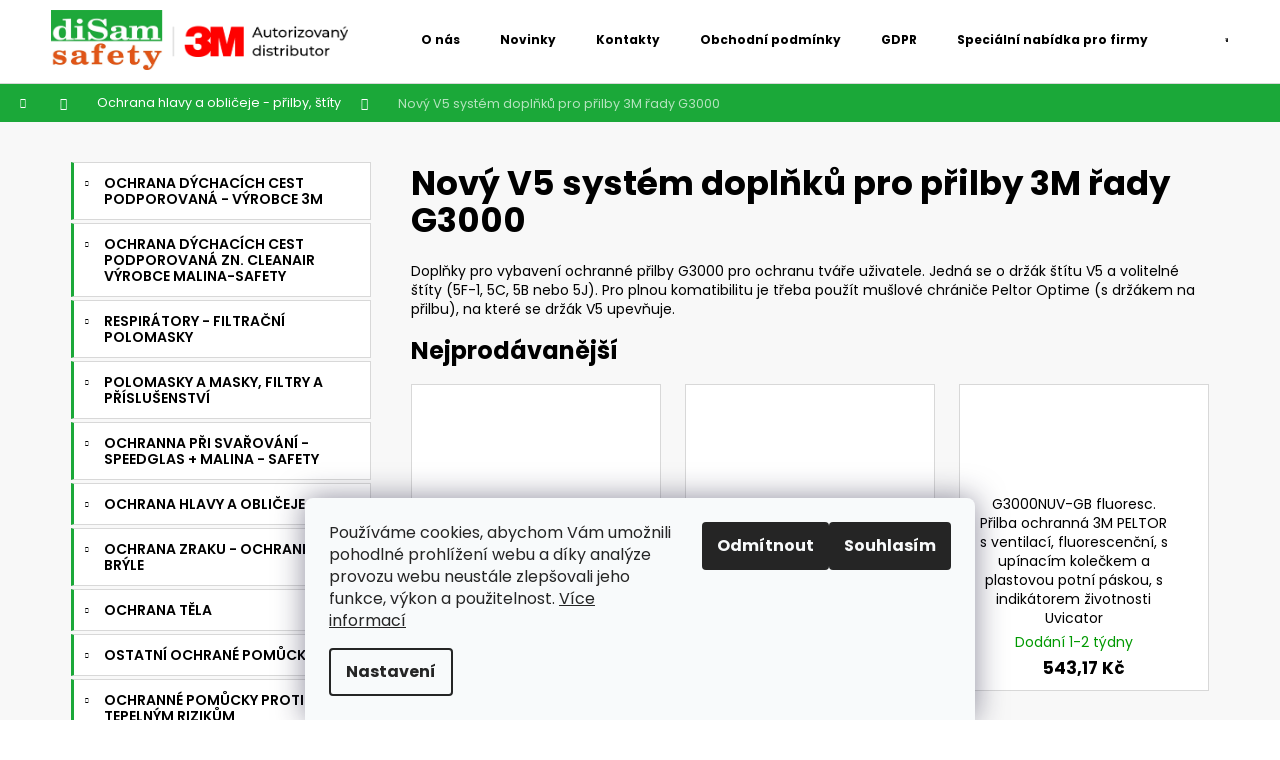

--- FILE ---
content_type: text/html; charset=utf-8
request_url: https://www.disamsafety.cz/novy-v5-system-doplnku-pro-prilby-3m-rady-g3000/
body_size: 25098
content:
<!doctype html><html lang="cs" dir="ltr" class="header-background-dark external-fonts-loaded"><head><meta charset="utf-8" /><meta name="viewport" content="width=device-width,initial-scale=1" /><title>Nový V5 systém doplňků pro přilby 3M řady G3000 - DISAMSAFETY</title><link rel="preconnect" href="https://cdn.myshoptet.com" /><link rel="dns-prefetch" href="https://cdn.myshoptet.com" /><link rel="preload" href="https://cdn.myshoptet.com/prj/dist/master/cms/libs/jquery/jquery-1.11.3.min.js" as="script" /><link href="https://cdn.myshoptet.com/prj/dist/master/cms/templates/frontend_templates/shared/css/font-face/poppins.css" rel="stylesheet"><link href="https://cdn.myshoptet.com/prj/dist/master/shop/dist/font-shoptet-12.css.d637f40c301981789c16.css" rel="stylesheet"><script>
dataLayer = [];
dataLayer.push({'shoptet' : {
    "pageId": 925,
    "pageType": "category",
    "currency": "CZK",
    "currencyInfo": {
        "decimalSeparator": ",",
        "exchangeRate": 1,
        "priceDecimalPlaces": 2,
        "symbol": "K\u010d",
        "symbolLeft": 0,
        "thousandSeparator": " "
    },
    "language": "cs",
    "projectId": 501805,
    "category": {
        "guid": "2bbde2b2-a60b-11ec-a8c1-ecf4bbd5fcf0",
        "path": "Ochrana hlavy a obli\u010deje - p\u0159ilby, \u0161t\u00edty | Nov\u00fd V5 syst\u00e9m dopl\u0148k\u016f pro p\u0159ilby 3M \u0159ady G3000",
        "parentCategoryGuid": "bcd40a5c-a53d-11ec-a6a7-ecf4bbd5fcf0"
    },
    "cartInfo": {
        "id": null,
        "freeShipping": false,
        "freeShippingFrom": null,
        "leftToFreeGift": {
            "formattedPrice": "0 K\u010d",
            "priceLeft": 0
        },
        "freeGift": false,
        "leftToFreeShipping": {
            "priceLeft": null,
            "dependOnRegion": null,
            "formattedPrice": null
        },
        "discountCoupon": [],
        "getNoBillingShippingPrice": {
            "withoutVat": 0,
            "vat": 0,
            "withVat": 0
        },
        "cartItems": [],
        "taxMode": "ORDINARY"
    },
    "cart": [],
    "customer": {
        "priceRatio": 1,
        "priceListId": 1,
        "groupId": null,
        "registered": false,
        "mainAccount": false
    }
}});
dataLayer.push({'cookie_consent' : {
    "marketing": "denied",
    "analytics": "denied"
}});
document.addEventListener('DOMContentLoaded', function() {
    shoptet.consent.onAccept(function(agreements) {
        if (agreements.length == 0) {
            return;
        }
        dataLayer.push({
            'cookie_consent' : {
                'marketing' : (agreements.includes(shoptet.config.cookiesConsentOptPersonalisation)
                    ? 'granted' : 'denied'),
                'analytics': (agreements.includes(shoptet.config.cookiesConsentOptAnalytics)
                    ? 'granted' : 'denied')
            },
            'event': 'cookie_consent'
        });
    });
});
</script>

<!-- Google Tag Manager -->
<script>(function(w,d,s,l,i){w[l]=w[l]||[];w[l].push({'gtm.start':
new Date().getTime(),event:'gtm.js'});var f=d.getElementsByTagName(s)[0],
j=d.createElement(s),dl=l!='dataLayer'?'&l='+l:'';j.async=true;j.src=
'https://www.googletagmanager.com/gtm.js?id='+i+dl;f.parentNode.insertBefore(j,f);
})(window,document,'script','dataLayer','GTM-WWNCSMKX');</script>
<!-- End Google Tag Manager -->

<meta property="og:type" content="website"><meta property="og:site_name" content="disamsafety.cz"><meta property="og:url" content="https://www.disamsafety.cz/novy-v5-system-doplnku-pro-prilby-3m-rady-g3000/"><meta property="og:title" content="Nový V5 systém doplňků pro přilby 3M řady G3000 - DISAMSAFETY"><meta name="author" content="DISAMSAFETY"><meta name="web_author" content="Shoptet.cz"><meta name="dcterms.rightsHolder" content="www.disamsafety.cz"><meta name="robots" content="index,follow"><meta property="og:image" content="https://www.disamsafety.cz/user/categories/orig/925.jpg"><meta property="og:description" content="Nový V5 systém doplňků pro přilby 3M řady G3000, DISAMSAFETY"><meta name="description" content="Nový V5 systém doplňků pro přilby 3M řady G3000, DISAMSAFETY"><style>:root {--color-primary: #000000;--color-primary-h: 0;--color-primary-s: 0%;--color-primary-l: 0%;--color-primary-hover: #343434;--color-primary-hover-h: 0;--color-primary-hover-s: 0%;--color-primary-hover-l: 20%;--color-secondary: #1ba839;--color-secondary-h: 133;--color-secondary-s: 72%;--color-secondary-l: 38%;--color-secondary-hover: #007e1b;--color-secondary-hover-h: 133;--color-secondary-hover-s: 100%;--color-secondary-hover-l: 25%;--color-tertiary: #E2E2E2;--color-tertiary-h: 0;--color-tertiary-s: 0%;--color-tertiary-l: 89%;--color-tertiary-hover: #E2E2E2;--color-tertiary-hover-h: 0;--color-tertiary-hover-s: 0%;--color-tertiary-hover-l: 89%;--color-header-background: #000000;--template-font: "Poppins";--template-headings-font: "Poppins";--header-background-url: url("[data-uri]");--cookies-notice-background: #F8FAFB;--cookies-notice-color: #252525;--cookies-notice-button-hover: #27263f;--cookies-notice-link-hover: #3b3a5f;--templates-update-management-preview-mode-content: "Náhled aktualizací šablony je aktivní pro váš prohlížeč."}</style>
    
    <link href="https://cdn.myshoptet.com/prj/dist/master/shop/dist/main-12.less.cbeb3006c3de8c1b385d.css" rel="stylesheet" />
                <link href="https://cdn.myshoptet.com/prj/dist/master/shop/dist/mobile-header-v1-12.less.a3f5e7d2d0fb934ead19.css" rel="stylesheet" />
    
<link rel="next" href="/novy-v5-system-doplnku-pro-prilby-3m-rady-g3000/strana-2/" />    <script>var shoptet = shoptet || {};</script>
    <script src="https://cdn.myshoptet.com/prj/dist/master/shop/dist/main-3g-header.js.05f199e7fd2450312de2.js"></script>
<!-- User include --><!-- api 1012(643) html code header -->
<style data-purpose="gopay-hiding-apple-pay">
	div[data-guid="e5f52f88-fbd1-11ee-9432-a6a65df3d1ca"] {
		display: none
	}
</style>
<!-- project html code header -->
<link rel="stylesheet" type="text/css" href="/user/documents/upload/res/DisarmSafety_main.css">
<style>
.p-param-block .detail-parameters-wrapper table.detail-parameters tbody tr th {font-weight: 400;}
table.detail-parameters a {
    text-decoration: underline;
    color: #e05318;
}
.p-param-block .detail-parameters-wrapper table.detail-parameters tbody tr td {
    padding-left: 40px;color: #e05318;}
    
.p-data-wrapper > form, .p-param-block {transition: all 0.5s ease;padding:20px;
  background: #fff;margin-bottom:20px;
  border: 1px solid #d8d8d8 !important;}
.p-data-wrapper > form:hover, .p-param-block:hover {box-shadow: 0px 0px 15px 0px #0000003b;
  transition: all 0.5s ease;}
.p-detail-inner .p-short-description {
    font-size: 100%;
    margin-bottom: 20px;
}
.p-basic-info-block, .p-to-cart-block {
    border-width: 0;}

.p-to-cart-block {flex-wrap: wrap;}
.p-final-price-wrapper {
    margin-bottom: 5px;
}
#footer {
    background-color: #fff;
    border-top-color: #d8d8d8;
}
.flag.flag-custom2 {
    background-color: transparent !important;
    background-image: url(/user/documents/upload/res/vyrobce_3M_alt2.png);
}
@media (min-width: 992px) {
.container.navigation-wrapper .site-name {flex-basis: 300px;}
}
.variant-list select {
    border-color: #d8d8d8;
    color: #000;
    background-color: #f8f8f8;
}
@media (max-width:991px) {
.navigation-in > ul > li {display:block !important;}
.menu-level-1 {background: #f8f8f8;}
.navigation-in > ul > li {
margin: 3px 6px;
    background: #fff;
    width: calc(100% - 12px);
    border: 1px solid #d8d8d8;
}
.navigation-in ul.menu-level-2 {
    background-color: #e1e1e1;
}
.submenu-visible li > a .submenu-arrow::after {color:#1ba839;}
.overall-wrapper {max-width: 100%;
    overflow-x: hidden;}
}
.categories a {
    text-transform: uppercase;
}
.navigation-in > ul > li.menu-item-964, .navigation-in > ul > li.menu-item-682, .navigation-in > ul > li.menu-item-691, .navigation-in > ul > li.menu-item-1123 {display: block;}

@media (max-width: 991px) {
.menu-item-964:before {content: '';
    width: 100%;
    height: 3px;
    background: #1ba839;
    display: block;}
.navigation-in ul li a {font-weight: 600;}
}
.categories .topic > a, .categories .topic.active > a {
    font-weight: 600;
}
#categories .expandable.expanded > ul > li.active > a {
    background: #1ba839;
    color: #fff;
}
.homepage-texts-wrapper:has(.top-products-wrapper) .welcome-wrapper {
    max-width: 100%;
    margin: 0;
}
.ds_hp_cat ul {
    padding-right: 20px;
}
</style>
<!-- /User include --><link rel="shortcut icon" href="/favicon.ico" type="image/x-icon" /><link rel="canonical" href="https://www.disamsafety.cz/novy-v5-system-doplnku-pro-prilby-3m-rady-g3000/" />    <!-- Global site tag (gtag.js) - Google Analytics -->
    <script async src="https://www.googletagmanager.com/gtag/js?id=G-SDZMXTF9L1"></script>
    <script>
        
        window.dataLayer = window.dataLayer || [];
        function gtag(){dataLayer.push(arguments);}
        

                    console.debug('default consent data');

            gtag('consent', 'default', {"ad_storage":"denied","analytics_storage":"denied","ad_user_data":"denied","ad_personalization":"denied","wait_for_update":500});
            dataLayer.push({
                'event': 'default_consent'
            });
        
        gtag('js', new Date());

        
                gtag('config', 'G-SDZMXTF9L1', {"groups":"GA4","send_page_view":false,"content_group":"category","currency":"CZK","page_language":"cs"});
        
                gtag('config', 'AW-10936735737', {"allow_enhanced_conversions":true});
        
        
        
        
        
                    gtag('event', 'page_view', {"send_to":"GA4","page_language":"cs","content_group":"category","currency":"CZK"});
        
        
        
        
        
        
        
        
        
        
        
        
        
        document.addEventListener('DOMContentLoaded', function() {
            if (typeof shoptet.tracking !== 'undefined') {
                for (var id in shoptet.tracking.bannersList) {
                    gtag('event', 'view_promotion', {
                        "send_to": "UA",
                        "promotions": [
                            {
                                "id": shoptet.tracking.bannersList[id].id,
                                "name": shoptet.tracking.bannersList[id].name,
                                "position": shoptet.tracking.bannersList[id].position
                            }
                        ]
                    });
                }
            }

            shoptet.consent.onAccept(function(agreements) {
                if (agreements.length !== 0) {
                    console.debug('gtag consent accept');
                    var gtagConsentPayload =  {
                        'ad_storage': agreements.includes(shoptet.config.cookiesConsentOptPersonalisation)
                            ? 'granted' : 'denied',
                        'analytics_storage': agreements.includes(shoptet.config.cookiesConsentOptAnalytics)
                            ? 'granted' : 'denied',
                                                                                                'ad_user_data': agreements.includes(shoptet.config.cookiesConsentOptPersonalisation)
                            ? 'granted' : 'denied',
                        'ad_personalization': agreements.includes(shoptet.config.cookiesConsentOptPersonalisation)
                            ? 'granted' : 'denied',
                        };
                    console.debug('update consent data', gtagConsentPayload);
                    gtag('consent', 'update', gtagConsentPayload);
                    dataLayer.push(
                        { 'event': 'update_consent' }
                    );
                }
            });
        });
    </script>
</head><body class="desktop id-925 in-novy-v5-system-doplnku-pro-prilby-3m-rady-g3000 template-12 type-category multiple-columns-body columns-mobile-2 columns-3 ums_forms_redesign--off ums_a11y_category_page--on ums_discussion_rating_forms--off ums_flags_display_unification--on ums_a11y_login--on mobile-header-version-1"><noscript>
    <style>
        #header {
            padding-top: 0;
            position: relative !important;
            top: 0;
        }
        .header-navigation {
            position: relative !important;
        }
        .overall-wrapper {
            margin: 0 !important;
        }
        body:not(.ready) {
            visibility: visible !important;
        }
    </style>
    <div class="no-javascript">
        <div class="no-javascript__title">Musíte změnit nastavení vašeho prohlížeče</div>
        <div class="no-javascript__text">Podívejte se na: <a href="https://www.google.com/support/bin/answer.py?answer=23852">Jak povolit JavaScript ve vašem prohlížeči</a>.</div>
        <div class="no-javascript__text">Pokud používáte software na blokování reklam, může být nutné povolit JavaScript z této stránky.</div>
        <div class="no-javascript__text">Děkujeme.</div>
    </div>
</noscript>

        <div id="fb-root"></div>
        <script>
            window.fbAsyncInit = function() {
                FB.init({
//                    appId            : 'your-app-id',
                    autoLogAppEvents : true,
                    xfbml            : true,
                    version          : 'v19.0'
                });
            };
        </script>
        <script async defer crossorigin="anonymous" src="https://connect.facebook.net/cs_CZ/sdk.js"></script>
<!-- Google Tag Manager (noscript) -->
<noscript><iframe src="https://www.googletagmanager.com/ns.html?id=GTM-WWNCSMKX"
height="0" width="0" style="display:none;visibility:hidden"></iframe></noscript>
<!-- End Google Tag Manager (noscript) -->

    <div class="siteCookies siteCookies--bottom siteCookies--light js-siteCookies" role="dialog" data-testid="cookiesPopup" data-nosnippet>
        <div class="siteCookies__form">
            <div class="siteCookies__content">
                <div class="siteCookies__text">
                    Používáme cookies, abychom Vám umožnili pohodlné prohlížení webu a díky analýze provozu webu neustále zlepšovali jeho funkce, výkon a použitelnost. <a href="https://www.disamsafety.cz/podminky-ochrany-osobnich-udaju/" target="_blank" rel="noopener noreferrer">Více informací</a>
                </div>
                <p class="siteCookies__links">
                    <button class="siteCookies__link js-cookies-settings" aria-label="Nastavení cookies" data-testid="cookiesSettings">Nastavení</button>
                </p>
            </div>
            <div class="siteCookies__buttonWrap">
                                    <button class="siteCookies__button js-cookiesConsentSubmit" value="reject" aria-label="Odmítnout cookies" data-testid="buttonCookiesReject">Odmítnout</button>
                                <button class="siteCookies__button js-cookiesConsentSubmit" value="all" aria-label="Přijmout cookies" data-testid="buttonCookiesAccept">Souhlasím</button>
            </div>
        </div>
        <script>
            document.addEventListener("DOMContentLoaded", () => {
                const siteCookies = document.querySelector('.js-siteCookies');
                document.addEventListener("scroll", shoptet.common.throttle(() => {
                    const st = document.documentElement.scrollTop;
                    if (st > 1) {
                        siteCookies.classList.add('siteCookies--scrolled');
                    } else {
                        siteCookies.classList.remove('siteCookies--scrolled');
                    }
                }, 100));
            });
        </script>
    </div>
<a href="#content" class="skip-link sr-only">Přejít na obsah</a><div class="overall-wrapper">
    <div class="user-action">
                        <dialog id="login" class="dialog dialog--modal dialog--fullscreen js-dialog--modal" aria-labelledby="loginHeading">
        <div class="dialog__close dialog__close--arrow">
                        <button type="button" class="btn toggle-window-arr" data-dialog-close data-testid="backToShop">Zpět <span>do obchodu</span></button>
            </div>
        <div class="dialog__wrapper">
            <div class="dialog__content dialog__content--form">
                <div class="dialog__header">
                    <h2 id="loginHeading" class="dialog__heading dialog__heading--login">Přihlášení k vašemu účtu</h2>
                </div>
                <div id="customerLogin" class="dialog__body">
                    <form action="/action/Customer/Login/" method="post" id="formLoginIncluded" class="csrf-enabled formLogin" data-testid="formLogin"><input type="hidden" name="referer" value="" /><div class="form-group"><div class="input-wrapper email js-validated-element-wrapper no-label"><input type="email" name="email" class="form-control" autofocus placeholder="E-mailová adresa (např. jan@novak.cz)" data-testid="inputEmail" autocomplete="email" required /></div></div><div class="form-group"><div class="input-wrapper password js-validated-element-wrapper no-label"><input type="password" name="password" class="form-control" placeholder="Heslo" data-testid="inputPassword" autocomplete="current-password" required /><span class="no-display">Nemůžete vyplnit toto pole</span><input type="text" name="surname" value="" class="no-display" /></div></div><div class="form-group"><div class="login-wrapper"><button type="submit" class="btn btn-secondary btn-text btn-login" data-testid="buttonSubmit">Přihlásit se</button><div class="password-helper"><a href="/registrace/" data-testid="signup" rel="nofollow">Nová registrace</a><a href="/klient/zapomenute-heslo/" rel="nofollow">Zapomenuté heslo</a></div></div></div><div class="social-login-buttons"><div class="social-login-buttons-divider"><span>nebo</span></div><div class="form-group"><a href="/action/Social/login/?provider=Seznam" class="login-btn seznam" rel="nofollow"><span class="login-seznam-icon"></span><strong>Přihlásit se přes Seznam</strong></a></div></div></form>
                </div>
            </div>
        </div>
    </dialog>
            </div>
<header id="header"><div class="container navigation-wrapper"><div class="site-name"><a href="/" data-testid="linkWebsiteLogo"><img src="https://cdn.myshoptet.com/usr/www.disamsafety.cz/user/logos/logo___3m.png" alt="DISAMSAFETY" fetchpriority="low" /></a></div><nav id="navigation" aria-label="Hlavní menu" data-collapsible="true"><div class="navigation-in menu"><ul class="menu-level-1" role="menubar" data-testid="headerMenuItems"><li class="menu-item-1012" role="none"><a href="/ochrana-dychacich-cest-podporovana-3m/" data-testid="headerMenuItem" role="menuitem" aria-expanded="false"><b>Ochrana dýchacích cest podporovaná - výrobce 3M</b></a></li>
<li class="menu-item-979" role="none"><a href="/ochrana-dychacich-cest-podporovana-zn--cleanair/" data-testid="headerMenuItem" role="menuitem" aria-expanded="false"><b>Ochrana dýchacích cest podporovaná zn. CleanAIR výrobce MALINA-Safety</b></a></li>
<li class="menu-item-715" role="none"><a href="/respiratory-filtracni-polomasky/" data-testid="headerMenuItem" role="menuitem" aria-expanded="false"><b>Respirátory - filtrační polomasky</b></a></li>
<li class="menu-item-721" role="none"><a href="/polomasky-a-masky/" data-testid="headerMenuItem" role="menuitem" aria-expanded="false"><b>Polomasky a masky, filtry a příslušenství</b></a></li>
<li class="menu-item-874" role="none"><a href="/svarecske-kukly-se-samozatmivaci-kazetou-a-ochranne-svarecske-soupravy/" data-testid="headerMenuItem" role="menuitem" aria-expanded="false"><b>Ochranna při svařování - SPEEDGLAS + MALINA - Safety</b></a></li>
<li class="menu-item-1000" role="none"><a href="/ochrana-hlavy-a-obliceje/" data-testid="headerMenuItem" role="menuitem" aria-expanded="false"><b>Ochrana hlavy a obličeje</b></a></li>
<li class="menu-item-1045" role="none"><a href="/ochrana-zraku/" data-testid="headerMenuItem" role="menuitem" aria-expanded="false"><b>Ochrana zraku - ochranné brýle</b></a></li>
<li class="menu-item-994" role="none"><a href="/ochrana-tela/" data-testid="headerMenuItem" role="menuitem" aria-expanded="false"><b>Ochrana těla</b></a></li>
<li class="menu-item-904" role="none"><a href="/ostatni-oopp/" data-testid="headerMenuItem" role="menuitem" aria-expanded="false"><b>Ostatní ochrané pomůcky</b></a></li>
<li class="menu-item-886" role="none"><a href="/oopp-proti-tepelnym-rizikum/" data-testid="headerMenuItem" role="menuitem" aria-expanded="false"><b>Ochranné pomůcky proti tepelným rizikům</b></a></li>
<li class="menu-item-865" role="none"><a href="/ochranne-kombinezy-3m-typ-4520-30-40-65-a-chemprotex-kombinezy-kleenguard-kombinezy-dupont-tyvek-a-tychem/" data-testid="headerMenuItem" role="menuitem" aria-expanded="false"><b>Ochranné kombinézy a návleky</b></a></li>
<li class="menu-item-967" role="none"><a href="/ochrana-dychacich-cest-pasivni/" data-testid="headerMenuItem" role="menuitem" aria-expanded="false"><b>Ochrana dýchacích cest pasivní</b></a></li>
<li class="menu-item-1102" role="none"><a href="/ochrana-sluchu/" data-testid="headerMenuItem" role="menuitem" aria-expanded="false"><b>Ochrana sluchu - sluchátka, zátky a komunikátory</b></a></li>
<li class="menu-item-745" role="none"><a href="/filtracni-jednotky-3m-jupiter-a-dustmaster/" data-testid="headerMenuItem" role="menuitem" aria-expanded="false"><b>Filtrační soupravy pro ochranu dýchacích cest - výrobce 3M</b></a></li>
<li class="menu-item-853" role="none"><a href="/prilby-ochranne-3m-a-stity-k-prilbam-3m-pasivni-oopp-3m/" data-testid="headerMenuItem" role="menuitem" aria-expanded="false"><b>Ochrana hlavy a obličeje - přilby, štíty</b></a></li>
<li class="menu-item-802" role="none"><a href="/ochrana-dychacich-cest-s-filtracnimi-jednotkami-malina-safety-aktivni-oopp/" data-testid="headerMenuItem" role="menuitem" aria-expanded="false"><b>Ochrana dýchacích cest CleanAIR - výrobce MALINA-Safety</b></a></li>
<li class="menu-item-841" role="none"><a href="/sluchatkove-a-zatkove-chranice-sluchu-3m-pasivni-oopp-3m/" data-testid="headerMenuItem" role="menuitem" aria-expanded="false"><b>Ochrana sluchu - sluchátka, zátky a komunikátory</b></a></li>
<li class="menu-item-829" role="none"><a href="/bryle-ochranne-3m-peltor-pasivni-oopp-3m/" data-testid="headerMenuItem" role="menuitem" aria-expanded="false"><b>Ochrana zraku - Ochranné brýle</b></a></li>
<li class="menu-item-964" role="none"><a href="/o-nas/" data-testid="headerMenuItem" role="menuitem" aria-expanded="false"><b>O nás</b></a></li>
<li class="menu-item-682" role="none"><a href="/nase-novinky/" data-testid="headerMenuItem" role="menuitem" aria-expanded="false"><b>Novinky</b></a></li>
<li class="menu-item-29" role="none"><a href="/informace-page-kontakt/" data-testid="headerMenuItem" role="menuitem" aria-expanded="false"><b>Kontakty</b></a></li>
<li class="menu-item-39" role="none"><a href="/informace-page-obchodni-podminky-/" data-testid="headerMenuItem" role="menuitem" aria-expanded="false"><b>Obchodní podmínky</b></a></li>
<li class="menu-item-691" role="none"><a href="/podminky-ochrany-osobnich-udaju/" data-testid="headerMenuItem" role="menuitem" aria-expanded="false"><b>GDPR</b></a></li>
<li class="menu-item-1123" role="none"><a href="/specialni-nabidka-pro-firmy/" data-testid="headerMenuItem" role="menuitem" aria-expanded="false"><b>Speciální nabídka pro firmy</b></a></li>
</ul>
    <ul class="navigationActions" role="menu">
                            <li role="none">
                                    <a href="/login/?backTo=%2Fnovy-v5-system-doplnku-pro-prilby-3m-rady-g3000%2F" rel="nofollow" data-testid="signin" role="menuitem"><span>Přihlášení</span></a>
                            </li>
                        </ul>
</div><span class="navigation-close"></span></nav><div class="menu-helper" data-testid="hamburgerMenu"><span>Více</span></div>

    <div class="navigation-buttons">
                <a href="#" class="toggle-window" data-target="search" data-testid="linkSearchIcon"><span class="sr-only">Hledat</span></a>
                    
        <button class="top-nav-button top-nav-button-login" type="button" data-dialog-id="login" aria-haspopup="dialog" aria-controls="login" data-testid="signin">
            <span class="sr-only">Přihlášení</span>
        </button>
                    <a href="/kosik/" class="toggle-window cart-count" data-target="cart" data-testid="headerCart" rel="nofollow" aria-haspopup="dialog" aria-expanded="false" aria-controls="cart-widget"><span class="sr-only">Nákupní košík</span></a>
        <a href="#" class="toggle-window" data-target="navigation" data-testid="hamburgerMenu"><span class="sr-only">Menu</span></a>
    </div>

</div></header><!-- / header -->


<div id="content-wrapper" class="container content-wrapper">
    
                                <div class="breadcrumbs navigation-home-icon-wrapper" itemscope itemtype="https://schema.org/BreadcrumbList">
                                                                            <span id="navigation-first" data-basetitle="DISAMSAFETY" itemprop="itemListElement" itemscope itemtype="https://schema.org/ListItem">
                <a href="/" itemprop="item" class="navigation-home-icon"><span class="sr-only" itemprop="name">Domů</span></a>
                <span class="navigation-bullet">/</span>
                <meta itemprop="position" content="1" />
            </span>
                                <span id="navigation-1" itemprop="itemListElement" itemscope itemtype="https://schema.org/ListItem">
                <a href="/prilby-ochranne-3m-a-stity-k-prilbam-3m-pasivni-oopp-3m/" itemprop="item" data-testid="breadcrumbsSecondLevel"><span itemprop="name">Ochrana hlavy a obličeje - přilby, štíty</span></a>
                <span class="navigation-bullet">/</span>
                <meta itemprop="position" content="2" />
            </span>
                                            <span id="navigation-2" itemprop="itemListElement" itemscope itemtype="https://schema.org/ListItem" data-testid="breadcrumbsLastLevel">
                <meta itemprop="item" content="https://www.disamsafety.cz/novy-v5-system-doplnku-pro-prilby-3m-rady-g3000/" />
                <meta itemprop="position" content="3" />
                <span itemprop="name" data-title="Nový V5 systém doplňků pro přilby 3M řady G3000">Nový V5 systém doplňků pro přilby 3M řady G3000</span>
            </span>
            </div>
            
    <div class="content-wrapper-in">
                                                <aside class="sidebar sidebar-left"  data-testid="sidebarMenu">
                                                                                                <div class="sidebar-inner">
                                                                                                        <div class="box box-bg-variant box-categories">    <div class="skip-link__wrapper">
        <span id="categories-start" class="skip-link__target js-skip-link__target sr-only" tabindex="-1">&nbsp;</span>
        <a href="#categories-end" class="skip-link skip-link--start sr-only js-skip-link--start">Přeskočit kategorie</a>
    </div>

<h4>Kategorie</h4>


<div id="categories"><div class="categories cat-01 expandable external" id="cat-1012"><div class="topic"><a href="/ochrana-dychacich-cest-podporovana-3m/">Ochrana dýchacích cest podporovaná - výrobce 3M<span class="cat-trigger">&nbsp;</span></a></div>

    </div><div class="categories cat-02 expandable external" id="cat-979"><div class="topic"><a href="/ochrana-dychacich-cest-podporovana-zn--cleanair/">Ochrana dýchacích cest podporovaná zn. CleanAIR výrobce MALINA-Safety<span class="cat-trigger">&nbsp;</span></a></div>

    </div><div class="categories cat-01 expandable external" id="cat-715"><div class="topic"><a href="/respiratory-filtracni-polomasky/">Respirátory - filtrační polomasky<span class="cat-trigger">&nbsp;</span></a></div>

    </div><div class="categories cat-02 expandable external" id="cat-721"><div class="topic"><a href="/polomasky-a-masky/">Polomasky a masky, filtry a příslušenství<span class="cat-trigger">&nbsp;</span></a></div>

    </div><div class="categories cat-01 expandable external" id="cat-874"><div class="topic"><a href="/svarecske-kukly-se-samozatmivaci-kazetou-a-ochranne-svarecske-soupravy/">Ochranna při svařování - SPEEDGLAS + MALINA - Safety<span class="cat-trigger">&nbsp;</span></a></div>

    </div><div class="categories cat-02 expandable external" id="cat-1000"><div class="topic"><a href="/ochrana-hlavy-a-obliceje/">Ochrana hlavy a obličeje<span class="cat-trigger">&nbsp;</span></a></div>

    </div><div class="categories cat-01 expandable external" id="cat-1045"><div class="topic"><a href="/ochrana-zraku/">Ochrana zraku - ochranné brýle<span class="cat-trigger">&nbsp;</span></a></div>

    </div><div class="categories cat-02 expandable external" id="cat-994"><div class="topic"><a href="/ochrana-tela/">Ochrana těla<span class="cat-trigger">&nbsp;</span></a></div>

    </div><div class="categories cat-01 expandable external" id="cat-904"><div class="topic"><a href="/ostatni-oopp/">Ostatní ochrané pomůcky<span class="cat-trigger">&nbsp;</span></a></div>

    </div><div class="categories cat-02 expandable external" id="cat-886"><div class="topic"><a href="/oopp-proti-tepelnym-rizikum/">Ochranné pomůcky proti tepelným rizikům<span class="cat-trigger">&nbsp;</span></a></div>

    </div><div class="categories cat-01 expandable external" id="cat-865"><div class="topic"><a href="/ochranne-kombinezy-3m-typ-4520-30-40-65-a-chemprotex-kombinezy-kleenguard-kombinezy-dupont-tyvek-a-tychem/">Ochranné kombinézy a návleky<span class="cat-trigger">&nbsp;</span></a></div>

    </div><div class="categories cat-02 expandable external" id="cat-967"><div class="topic"><a href="/ochrana-dychacich-cest-pasivni/">Ochrana dýchacích cest pasivní<span class="cat-trigger">&nbsp;</span></a></div>

    </div><div class="categories cat-01 expandable external" id="cat-1102"><div class="topic"><a href="/ochrana-sluchu/">Ochrana sluchu - sluchátka, zátky a komunikátory<span class="cat-trigger">&nbsp;</span></a></div>

    </div><div class="categories cat-02 expandable external" id="cat-745"><div class="topic"><a href="/filtracni-jednotky-3m-jupiter-a-dustmaster/">Filtrační soupravy pro ochranu dýchacích cest - výrobce 3M<span class="cat-trigger">&nbsp;</span></a></div>

    </div><div class="categories cat-01 expandable active expanded" id="cat-853"><div class="topic child-active"><a href="/prilby-ochranne-3m-a-stity-k-prilbam-3m-pasivni-oopp-3m/">Ochrana hlavy a obličeje - přilby, štíty<span class="cat-trigger">&nbsp;</span></a></div>

                    <ul class=" active expanded">
                                        <li >
                <a href="/ochranne-prilby-3m/">
                    Ochranné přilby 3M
                                    </a>
                                                                </li>
                                <li >
                <a href="/ochranne-stity-3m/">
                    Ochranné štíty 3M
                                    </a>
                                                                </li>
                                <li >
                <a href="/nove-ochranne-stity-3m-rady-g500/">
                    Nové ochranné štíty 3M řady G500
                                    </a>
                                                                </li>
                                <li class="
                active                                                 ">
                <a href="/novy-v5-system-doplnku-pro-prilby-3m-rady-g3000/">
                    Nový V5 systém doplňků pro přilby 3M řady G3000
                                    </a>
                                                                </li>
                                <li >
                <a href="/prilby-ostatni-vyrobci/">
                    Přilby - ostatní výrobci
                                    </a>
                                                                </li>
                </ul>
    </div><div class="categories cat-02 expandable external" id="cat-802"><div class="topic"><a href="/ochrana-dychacich-cest-s-filtracnimi-jednotkami-malina-safety-aktivni-oopp/">Ochrana dýchacích cest CleanAIR - výrobce MALINA-Safety<span class="cat-trigger">&nbsp;</span></a></div>

    </div><div class="categories cat-01 expandable external" id="cat-841"><div class="topic"><a href="/sluchatkove-a-zatkove-chranice-sluchu-3m-pasivni-oopp-3m/">Ochrana sluchu - sluchátka, zátky a komunikátory<span class="cat-trigger">&nbsp;</span></a></div>

    </div><div class="categories cat-02 expandable external" id="cat-829"><div class="topic"><a href="/bryle-ochranne-3m-peltor-pasivni-oopp-3m/">Ochrana zraku - Ochranné brýle<span class="cat-trigger">&nbsp;</span></a></div>

    </div>        </div>

    <div class="skip-link__wrapper">
        <a href="#categories-start" class="skip-link skip-link--end sr-only js-skip-link--end" tabindex="-1" hidden>Přeskočit kategorie</a>
        <span id="categories-end" class="skip-link__target js-skip-link__target sr-only" tabindex="-1">&nbsp;</span>
    </div>
</div>
                                                                                                            <div class="box box-bg-default box-sm box-filters"><div id="filters-default-position" data-filters-default-position="left"></div><div class="filters-wrapper"><div id="filters" class="filters visible"><div class="slider-wrapper"><h4><span>Cena</span></h4><div class="slider-header"><span class="from"><span id="min">95</span> Kč</span><span class="to"><span id="max">3592</span> Kč</span></div><div class="slider-content"><div id="slider" class="param-price-filter"></div></div><span id="currencyExchangeRate" class="no-display">1</span><span id="categoryMinValue" class="no-display">95</span><span id="categoryMaxValue" class="no-display">3592</span></div><form action="/action/ProductsListing/setPriceFilter/" method="post" id="price-filter-form"><fieldset id="price-filter"><input type="hidden" value="95" name="priceMin" id="price-value-min" /><input type="hidden" value="3592" name="priceMax" id="price-value-max" /><input type="hidden" name="referer" value="/novy-v5-system-doplnku-pro-prilby-3m-rady-g3000/" /></fieldset></form><div class="filter-sections"><div class="filter-section filter-section-boolean"><div class="param-filter-top"><form action="/action/ProductsListing/setStockFilter/" method="post"><fieldset><div><input type="checkbox" value="1" name="stock" id="stock" data-url="https://www.disamsafety.cz/novy-v5-system-doplnku-pro-prilby-3m-rady-g3000/?stock=1" data-filter-id="1" data-filter-code="stock"  autocomplete="off" /><label for="stock" class="filter-label">Na skladě <span class="filter-count">9</span></label></div><input type="hidden" name="referer" value="/novy-v5-system-doplnku-pro-prilby-3m-rady-g3000/" /></fieldset></form></div></div><div id="category-filter-hover" class="visible"><div id="manufacturer-filter" class="filter-section filter-section-manufacturer"><h4><span>Značky</span></h4><form action="/action/productsListing/setManufacturerFilter/" method="post"><fieldset><div><input data-url="https://www.disamsafety.cz/novy-v5-system-doplnku-pro-prilby-3m-rady-g3000:3m/" data-filter-id="3m" data-filter-code="manufacturerId" type="checkbox" name="manufacturerId[]" id="manufacturerId[]3m" value="3m" autocomplete="off" /><label for="manufacturerId[]3m" class="filter-label">3M&nbsp;<span class="filter-count">20</span></label></div><input type="hidden" name="referer" value="/novy-v5-system-doplnku-pro-prilby-3m-rady-g3000/" /></fieldset></form></div><div class="filter-section filter-section-count"><div class="filter-total-count">        Položek k zobrazení: <strong>20</strong>
    </div>
</div>

</div></div></div></div></div>
                                                                    </div>
                                                            </aside>
                            <main id="content" class="content narrow">
                            <div class="category-top">
            <h1 class="category-title" data-testid="titleCategory">Nový V5 systém doplňků pro přilby 3M řady G3000</h1>
            <div class="category-perex">
        <p><meta charset="UTF-8" /><span>Doplňky pro vybavení ochranné přilby G3000 pro ochranu tváře uživatele. Jedná se o držák štítu V5 a volitelné štíty (5F-1, 5C, 5B nebo 5J). Pro plnou komatibilitu je třeba použít mušlové chrániče Peltor Optime (s držákem na přilbu), na které se držák V5 upevňuje.</span></p>
    </div>
                    
                                
            <div class="products-top-wrapper" aria-labelledby="productsTopHeading">
    <h2 id="productsTopHeading" class="products-top-header">Nejprodávanější</h2>
    <div id="productsTop" class="products products-inline products-top">
        
                    
                                <div class="product active" aria-hidden="false">
    <div class="p" data-micro="product" data-micro-product-id="751" data-testid="productItem">
            <a href="/prilba-ochranna-g3000-3m-peltor-s-ventilaci--bila-plast--potni-pasek--s-upinacim-koleckem--s-indikatorem-zivotnosti-uvicator/" class="image" aria-hidden="true" tabindex="-1">
        <img src="data:image/svg+xml,%3Csvg%20width%3D%22100%22%20height%3D%22100%22%20xmlns%3D%22http%3A%2F%2Fwww.w3.org%2F2000%2Fsvg%22%3E%3C%2Fsvg%3E" alt="G3OOONUV-VI Přilba ochranná G3000 3M PELTOR s ventilací, bílá,plast. potní pásek, s upínacím kolečkem, s indikatorem životnosti UVICATOR" data-micro-image="https://cdn.myshoptet.com/usr/www.disamsafety.cz/user/shop/big/751_g3ooonuv-vi-prilba-ochranna-g3000-3m-peltor-s-ventilaci--bila-plast--potni-pasek--s-upinacim-koleckem--s-indikatorem-zivotnosti-uvicator.jpg?6239f9f6" width="100" height="100"  data-src="https://cdn.myshoptet.com/usr/www.disamsafety.cz/user/shop/related/751_g3ooonuv-vi-prilba-ochranna-g3000-3m-peltor-s-ventilaci--bila-plast--potni-pasek--s-upinacim-koleckem--s-indikatorem-zivotnosti-uvicator.jpg?6239f9f6" fetchpriority="low" />
                    <meta id="ogImageProducts" property="og:image" content="https://cdn.myshoptet.com/usr/www.disamsafety.cz/user/shop/big/751_g3ooonuv-vi-prilba-ochranna-g3000-3m-peltor-s-ventilaci--bila-plast--potni-pasek--s-upinacim-koleckem--s-indikatorem-zivotnosti-uvicator.jpg?6239f9f6" />
                <meta itemprop="image" content="https://cdn.myshoptet.com/usr/www.disamsafety.cz/user/shop/big/751_g3ooonuv-vi-prilba-ochranna-g3000-3m-peltor-s-ventilaci--bila-plast--potni-pasek--s-upinacim-koleckem--s-indikatorem-zivotnosti-uvicator.jpg?6239f9f6">
        <div class="extra-flags">
            

    

    <div class="flags flags-extra">
      
                
                                                                              
            <span class="flag flag-discount">
                                                                                                            <span class="price-standard"><span>678,96 Kč</span></span>
                                                                                                                                                <span class="price-save">&ndash;20 %</span>
                                    </span>
              </div>
        </div>
    </a>
        <div class="p-in">
            <div class="p-in-in">
                <a
    href="/prilba-ochranna-g3000-3m-peltor-s-ventilaci--bila-plast--potni-pasek--s-upinacim-koleckem--s-indikatorem-zivotnosti-uvicator/"
    class="name"
    data-micro="url">
    <span data-micro="name" data-testid="productCardName">
          G3OOONUV-VI Přilba ochranná G3000 3M PELTOR s ventilací, bílá,plast. potní pásek, s upínacím kolečkem, s indikatorem životnosti UVICATOR    </span>
</a>
                <div class="ratings-wrapper">
                                                                        <div class="availability">
            <span style="color:#009901">
                Dodání 1-2 týdny            </span>
                                                            </div>
                                    <span class="p-code">
            Kód: <span data-micro="sku">7100001960</span>
        </span>
                    </div>
                                            </div>
            

<div class="p-bottom no-buttons">
    <div class="offers" data-micro="offer"
    data-micro-price="657.24"
    data-micro-price-currency="CZK"
            data-micro-availability="https://schema.org/InStock"
    >
        <div class="prices">
                    
                            <span class="price-standard-wrapper"><span class="price-standard-label">Původně: </span><span class="price-standard"><span>678,96 Kč</span></span></span>
                    
                
                            <span class="price-save">&nbsp;(&ndash;20 %)</span>
                    
    
    
            <div class="price price-final" data-testid="productCardPrice">
        <strong>
                                        543,17 Kč
                    </strong>
            

        
    </div>
            <div class="price-additional">(657,24 Kč&nbsp;včetně DPH)</div>
    
</div>
            </div>
</div>
        </div>
    </div>
</div>
                <div class="product active" aria-hidden="false">
    <div class="p" data-micro="product" data-micro-product-id="748" data-testid="productItem">
            <a href="/prilba-ochranna-g3000-3m-peltor-s-ventilaci--zluta--s-upinacim-koleckem-a-plastovou-potni-paskou--s-indikatorem-zivotnosti-uvicator/" class="image" aria-hidden="true" tabindex="-1">
        <img src="data:image/svg+xml,%3Csvg%20width%3D%22100%22%20height%3D%22100%22%20xmlns%3D%22http%3A%2F%2Fwww.w3.org%2F2000%2Fsvg%22%3E%3C%2Fsvg%3E" alt="G3000 žlutá" data-micro-image="https://cdn.myshoptet.com/usr/www.disamsafety.cz/user/shop/big/748_g3000-zluta.jpg?62500690" width="100" height="100"  data-src="https://cdn.myshoptet.com/usr/www.disamsafety.cz/user/shop/related/748_g3000-zluta.jpg?62500690" fetchpriority="low" />
                <meta itemprop="image" content="https://cdn.myshoptet.com/usr/www.disamsafety.cz/user/shop/big/748_g3000-zluta.jpg?62500690">
        <div class="extra-flags">
            

    

    <div class="flags flags-extra">
      
                
                                                                              
            <span class="flag flag-discount">
                                                                                                            <span class="price-standard"><span>678,96 Kč</span></span>
                                                                                                                                                <span class="price-save">&ndash;20 %</span>
                                    </span>
              </div>
        </div>
    </a>
        <div class="p-in">
            <div class="p-in-in">
                <a
    href="/prilba-ochranna-g3000-3m-peltor-s-ventilaci--zluta--s-upinacim-koleckem-a-plastovou-potni-paskou--s-indikatorem-zivotnosti-uvicator/"
    class="name"
    data-micro="url">
    <span data-micro="name" data-testid="productCardName">
          G3000NUV-GU  Přilba ochranná 3M PELTOR s ventilací, žlutá, s upínacím kolečkem a plastovou potní páskou, s indikátorem životnosti Uvicator    </span>
</a>
                <div class="ratings-wrapper">
                                                                        <div class="availability">
            <span style="color:#009901">
                Skladem            </span>
                                                            </div>
                                    <span class="p-code">
            Kód: <span data-micro="sku">7000009701</span>
        </span>
                    </div>
                                            </div>
            

<div class="p-bottom no-buttons">
    <div class="offers" data-micro="offer"
    data-micro-price="657.24"
    data-micro-price-currency="CZK"
            data-micro-availability="https://schema.org/InStock"
    >
        <div class="prices">
                    
                            <span class="price-standard-wrapper"><span class="price-standard-label">Původně: </span><span class="price-standard"><span>678,96 Kč</span></span></span>
                    
                
                            <span class="price-save">&nbsp;(&ndash;20 %)</span>
                    
    
    
            <div class="price price-final" data-testid="productCardPrice">
        <strong>
                                        543,17 Kč
                    </strong>
            

        
    </div>
            <div class="price-additional">(657,24 Kč&nbsp;včetně DPH)</div>
    
</div>
            </div>
</div>
        </div>
    </div>
</div>
                <div class="product active" aria-hidden="false">
    <div class="p" data-micro="product" data-micro-product-id="745" data-testid="productItem">
            <a href="/prilba-ochranna-g3000-3m-peltor-s-ventilaci--fluorescencni--s-upinacim-koleckem-a-plastovou-potni-paskou--s-indikatorem-zivotnosti-uvicator/" class="image" aria-hidden="true" tabindex="-1">
        <img src="data:image/svg+xml,%3Csvg%20width%3D%22100%22%20height%3D%22100%22%20xmlns%3D%22http%3A%2F%2Fwww.w3.org%2F2000%2Fsvg%22%3E%3C%2Fsvg%3E" alt="G3000NUV-GB fluoresc.  Přilba ochranná 3M PELTOR s ventilací, fluorescenční, s upínacím kolečkem a plastovou potní páskou, s indikátorem životnosti Uvicator" data-micro-image="https://cdn.myshoptet.com/usr/www.disamsafety.cz/user/shop/big/745_g3000nuv-gb-fluoresc-prilba-ochranna-3m-peltor-s-ventilaci--fluorescencni--s-upinacim-koleckem-a-plastovou-potni-paskou--s-indikatorem-zivotnosti-uvicator.jpg?6239f9f6" width="100" height="100"  data-src="https://cdn.myshoptet.com/usr/www.disamsafety.cz/user/shop/related/745_g3000nuv-gb-fluoresc-prilba-ochranna-3m-peltor-s-ventilaci--fluorescencni--s-upinacim-koleckem-a-plastovou-potni-paskou--s-indikatorem-zivotnosti-uvicator.jpg?6239f9f6" fetchpriority="low" />
                <meta itemprop="image" content="https://cdn.myshoptet.com/usr/www.disamsafety.cz/user/shop/big/745_g3000nuv-gb-fluoresc-prilba-ochranna-3m-peltor-s-ventilaci--fluorescencni--s-upinacim-koleckem-a-plastovou-potni-paskou--s-indikatorem-zivotnosti-uvicator.jpg?6239f9f6">
        <div class="extra-flags">
            

    

    <div class="flags flags-extra">
      
                
                                                                              
            <span class="flag flag-discount">
                                                                                                            <span class="price-standard"><span>678,96 Kč</span></span>
                                                                                                                                                <span class="price-save">&ndash;20 %</span>
                                    </span>
              </div>
        </div>
    </a>
        <div class="p-in">
            <div class="p-in-in">
                <a
    href="/prilba-ochranna-g3000-3m-peltor-s-ventilaci--fluorescencni--s-upinacim-koleckem-a-plastovou-potni-paskou--s-indikatorem-zivotnosti-uvicator/"
    class="name"
    data-micro="url">
    <span data-micro="name" data-testid="productCardName">
          G3000NUV-GB fluoresc.  Přilba ochranná 3M PELTOR s ventilací, fluorescenční, s upínacím kolečkem a plastovou potní páskou, s indikátorem životnosti Uvicator    </span>
</a>
                <div class="ratings-wrapper">
                                                                        <div class="availability">
            <span style="color:#009901">
                Dodání 1-2 týdny            </span>
                                                            </div>
                                    <span class="p-code">
            Kód: <span data-micro="sku">7000108316</span>
        </span>
                    </div>
                                            </div>
            

<div class="p-bottom no-buttons">
    <div class="offers" data-micro="offer"
    data-micro-price="657.24"
    data-micro-price-currency="CZK"
            data-micro-availability="https://schema.org/InStock"
    >
        <div class="prices">
                    
                            <span class="price-standard-wrapper"><span class="price-standard-label">Původně: </span><span class="price-standard"><span>678,96 Kč</span></span></span>
                    
                
                            <span class="price-save">&nbsp;(&ndash;20 %)</span>
                    
    
    
            <div class="price price-final" data-testid="productCardPrice">
        <strong>
                                        543,17 Kč
                    </strong>
            

        
    </div>
            <div class="price-additional">(657,24 Kč&nbsp;včetně DPH)</div>
    
</div>
            </div>
</div>
        </div>
    </div>
</div>
                <div class="product inactive" aria-hidden="true">
    <div class="p" data-micro="product" data-micro-product-id="742" data-testid="productItem">
            <a href="/prilba-ochranna-s-ventilaci--modra--nastaveni-vel--racnou--54-62-plast--potni-pasek/" class="image" aria-hidden="true" tabindex="-1">
        <img src="data:image/svg+xml,%3Csvg%20width%3D%22100%22%20height%3D%22100%22%20xmlns%3D%22http%3A%2F%2Fwww.w3.org%2F2000%2Fsvg%22%3E%3C%2Fsvg%3E" alt="G3000NUV-BB  Přilba ochranná 3M Peltor s ventilací, modrá, nastavení velikosti ráčnou (54-62), plastový potní pásek" data-micro-image="https://cdn.myshoptet.com/usr/www.disamsafety.cz/user/shop/big/742_g3000nuv-bb--prilba-ochranna-3m-peltor-s-ventilaci--modra--nastaveni-velikosti-racnou--54-62-plastovy-potni-pasek.jpg?6239f9f6" width="100" height="100"  data-src="https://cdn.myshoptet.com/usr/www.disamsafety.cz/user/shop/related/742_g3000nuv-bb--prilba-ochranna-3m-peltor-s-ventilaci--modra--nastaveni-velikosti-racnou--54-62-plastovy-potni-pasek.jpg?6239f9f6" fetchpriority="low" />
                <meta itemprop="image" content="https://cdn.myshoptet.com/usr/www.disamsafety.cz/user/shop/big/742_g3000nuv-bb--prilba-ochranna-3m-peltor-s-ventilaci--modra--nastaveni-velikosti-racnou--54-62-plastovy-potni-pasek.jpg?6239f9f6">
        <div class="extra-flags">
            

    

    <div class="flags flags-extra">
      
                
                                                                              
            <span class="flag flag-discount">
                                                                                                            <span class="price-standard"><span>678,96 Kč</span></span>
                                                                                                                                                <span class="price-save">&ndash;20 %</span>
                                    </span>
              </div>
        </div>
    </a>
        <div class="p-in">
            <div class="p-in-in">
                <a
    href="/prilba-ochranna-s-ventilaci--modra--nastaveni-vel--racnou--54-62-plast--potni-pasek/"
    class="name"
    data-micro="url" tabindex="-1">
    <span data-micro="name" data-testid="productCardName">
          G3000NUV-BB  Přilba ochranná 3M Peltor s ventilací, modrá, nastavení velikosti ráčnou (54-62), plastový potní pásek    </span>
</a>
                <div class="ratings-wrapper">
                                                                        <div class="availability">
            <span style="color:#009901">
                Skladem            </span>
                                                            </div>
                                    <span class="p-code">
            Kód: <span data-micro="sku">7000039719</span>
        </span>
                    </div>
                                            </div>
            

<div class="p-bottom no-buttons">
    <div class="offers" data-micro="offer"
    data-micro-price="657.24"
    data-micro-price-currency="CZK"
            data-micro-availability="https://schema.org/InStock"
    >
        <div class="prices">
                    
                            <span class="price-standard-wrapper"><span class="price-standard-label">Původně: </span><span class="price-standard"><span>678,96 Kč</span></span></span>
                    
                
                            <span class="price-save">&nbsp;(&ndash;20 %)</span>
                    
    
    
            <div class="price price-final" data-testid="productCardPrice">
        <strong>
                                        543,17 Kč
                    </strong>
            

        
    </div>
            <div class="price-additional">(657,24 Kč&nbsp;včetně DPH)</div>
    
</div>
            </div>
</div>
        </div>
    </div>
</div>
                <div class="product inactive" aria-hidden="true">
    <div class="p" data-micro="product" data-micro-product-id="733" data-testid="productItem">
            <a href="/ochranna-prilba-h-700n-bb-s-ventilaci--modra--plast--potni-paska--s-upinacim-koleckem/" class="image" aria-hidden="true" tabindex="-1">
        <img src="data:image/svg+xml,%3Csvg%20width%3D%22100%22%20height%3D%22100%22%20xmlns%3D%22http%3A%2F%2Fwww.w3.org%2F2000%2Fsvg%22%3E%3C%2Fsvg%3E" alt="H-700N-BB  Ochranná přilba 3M s ventilací, modrá, plast. potní páska, s upínacím kolečkem" data-micro-image="https://cdn.myshoptet.com/usr/www.disamsafety.cz/user/shop/big/733_h-700n-bb--ochranna-prilba-3m-s-ventilaci--modra--plast--potni-paska--s-upinacim-koleckem.jpg?6239f9f6" width="100" height="100"  data-src="https://cdn.myshoptet.com/usr/www.disamsafety.cz/user/shop/related/733_h-700n-bb--ochranna-prilba-3m-s-ventilaci--modra--plast--potni-paska--s-upinacim-koleckem.jpg?6239f9f6" fetchpriority="low" />
                <meta itemprop="image" content="https://cdn.myshoptet.com/usr/www.disamsafety.cz/user/shop/big/733_h-700n-bb--ochranna-prilba-3m-s-ventilaci--modra--plast--potni-paska--s-upinacim-koleckem.jpg?6239f9f6">
        <div class="extra-flags">
            

    

    <div class="flags flags-extra">
      
                
                                                                              
            <span class="flag flag-discount">
                                                                                                            <span class="price-standard"><span>464,94 Kč</span></span>
                                                                                                                                                <span class="price-save">&ndash;20 %</span>
                                    </span>
              </div>
        </div>
    </a>
        <div class="p-in">
            <div class="p-in-in">
                <a
    href="/ochranna-prilba-h-700n-bb-s-ventilaci--modra--plast--potni-paska--s-upinacim-koleckem/"
    class="name"
    data-micro="url" tabindex="-1">
    <span data-micro="name" data-testid="productCardName">
          H-700N-BB  Ochranná přilba 3M s ventilací, modrá, plast. potní páska, s upínacím kolečkem    </span>
</a>
                <div class="ratings-wrapper">
                                                                        <div class="availability">
            <span style="color:#009901">
                Dodání 1-2 týdny            </span>
                                                            </div>
                                    <span class="p-code">
            Kód: <span data-micro="sku">7000104210</span>
        </span>
                    </div>
                                            </div>
            

<div class="p-bottom no-buttons">
    <div class="offers" data-micro="offer"
    data-micro-price="450.06"
    data-micro-price-currency="CZK"
            data-micro-availability="https://schema.org/InStock"
    >
        <div class="prices">
                    
                            <span class="price-standard-wrapper"><span class="price-standard-label">Původně: </span><span class="price-standard"><span>464,94 Kč</span></span></span>
                    
                
                            <span class="price-save">&nbsp;(&ndash;20 %)</span>
                    
    
    
            <div class="price price-final" data-testid="productCardPrice">
        <strong>
                                        371,95 Kč
                    </strong>
            

        
    </div>
            <div class="price-additional">(450,06 Kč&nbsp;včetně DPH)</div>
    
</div>
            </div>
</div>
        </div>
    </div>
</div>
                <div class="product inactive" aria-hidden="true">
    <div class="p" data-micro="product" data-micro-product-id="730" data-testid="productItem">
            <a href="/ochranna-prilba-h-700n-gu-s-ventilaci--zluta--plast--potni-pasek--s-upinacim-koleckem/" class="image" aria-hidden="true" tabindex="-1">
        <img src="data:image/svg+xml,%3Csvg%20width%3D%22100%22%20height%3D%22100%22%20xmlns%3D%22http%3A%2F%2Fwww.w3.org%2F2000%2Fsvg%22%3E%3C%2Fsvg%3E" alt="H-700N-GU  Ochranná přilba 3M s ventilací, žlutá, plast. potní pásek, s upínacím kolečkem" data-micro-image="https://cdn.myshoptet.com/usr/www.disamsafety.cz/user/shop/big/730_h-700n-gu--ochranna-prilba-3m-s-ventilaci--zluta--plast--potni-pasek--s-upinacim-koleckem.jpg?6239f9f6" width="100" height="100"  data-src="https://cdn.myshoptet.com/usr/www.disamsafety.cz/user/shop/related/730_h-700n-gu--ochranna-prilba-3m-s-ventilaci--zluta--plast--potni-pasek--s-upinacim-koleckem.jpg?6239f9f6" fetchpriority="low" />
                <meta itemprop="image" content="https://cdn.myshoptet.com/usr/www.disamsafety.cz/user/shop/big/730_h-700n-gu--ochranna-prilba-3m-s-ventilaci--zluta--plast--potni-pasek--s-upinacim-koleckem.jpg?6239f9f6">
        <div class="extra-flags">
            

    

    <div class="flags flags-extra">
      
                
                                                                              
            <span class="flag flag-discount">
                                                                                                            <span class="price-standard"><span>464,94 Kč</span></span>
                                                                                                                                                <span class="price-save">&ndash;20 %</span>
                                    </span>
              </div>
        </div>
    </a>
        <div class="p-in">
            <div class="p-in-in">
                <a
    href="/ochranna-prilba-h-700n-gu-s-ventilaci--zluta--plast--potni-pasek--s-upinacim-koleckem/"
    class="name"
    data-micro="url" tabindex="-1">
    <span data-micro="name" data-testid="productCardName">
          H-700N-GU  Ochranná přilba 3M s ventilací, žlutá, plast. potní pásek, s upínacím kolečkem    </span>
</a>
                <div class="ratings-wrapper">
                                                                        <div class="availability">
            <span style="color:#009901">
                Dodání 1-2 týdny            </span>
                                                            </div>
                                    <span class="p-code">
            Kód: <span data-micro="sku">7000104209</span>
        </span>
                    </div>
                                            </div>
            

<div class="p-bottom no-buttons">
    <div class="offers" data-micro="offer"
    data-micro-price="450.06"
    data-micro-price-currency="CZK"
            data-micro-availability="https://schema.org/InStock"
    >
        <div class="prices">
                    
                            <span class="price-standard-wrapper"><span class="price-standard-label">Původně: </span><span class="price-standard"><span>464,94 Kč</span></span></span>
                    
                
                            <span class="price-save">&nbsp;(&ndash;20 %)</span>
                    
    
    
            <div class="price price-final" data-testid="productCardPrice">
        <strong>
                                        371,95 Kč
                    </strong>
            

        
    </div>
            <div class="price-additional">(450,06 Kč&nbsp;včetně DPH)</div>
    
</div>
            </div>
</div>
        </div>
    </div>
</div>
                <div class="product inactive" aria-hidden="true">
    <div class="p" data-micro="product" data-micro-product-id="727" data-testid="productItem">
            <a href="/zaruvzdorny-stit--zlaty--odstin-5-pro-upevneni-na-prilbu/" class="image" aria-hidden="true" tabindex="-1">
        <img src="data:image/svg+xml,%3Csvg%20width%3D%22100%22%20height%3D%22100%22%20xmlns%3D%22http%3A%2F%2Fwww.w3.org%2F2000%2Fsvg%22%3E%3C%2Fsvg%3E" alt="5Xg ir5" data-micro-image="https://cdn.myshoptet.com/usr/www.disamsafety.cz/user/shop/big/727-1_5xg-ir5.jpg?624eec16" width="100" height="100"  data-src="https://cdn.myshoptet.com/usr/www.disamsafety.cz/user/shop/related/727-1_5xg-ir5.jpg?624eec16" fetchpriority="low" />
                <meta itemprop="image" content="https://cdn.myshoptet.com/usr/www.disamsafety.cz/user/shop/big/727-1_5xg-ir5.jpg?624eec16">
        <div class="extra-flags">
            

    

    <div class="flags flags-extra">
      
                
                                                                              
            <span class="flag flag-discount">
                                                                                                            <span class="price-standard"><span>3 705,64 Kč</span></span>
                                                                                                                                                <span class="price-save">&ndash;20 %</span>
                                    </span>
              </div>
        </div>
    </a>
        <div class="p-in">
            <div class="p-in-in">
                <a
    href="/zaruvzdorny-stit--zlaty--odstin-5-pro-upevneni-na-prilbu/"
    class="name"
    data-micro="url" tabindex="-1">
    <span data-micro="name" data-testid="productCardName">
          5XG-IR5  Žáruvzdorný štít 3M zlatý ,odstín 5, (pro upevnění na přilbu)    </span>
</a>
                <div class="ratings-wrapper">
                                                                        <div class="availability">
            <span>
                Na dotaz            </span>
                                                            </div>
                                    <span class="p-code">
            Kód: <span data-micro="sku">7100082482</span>
        </span>
                    </div>
                                            </div>
            

<div class="p-bottom no-buttons">
    <div class="offers" data-micro="offer"
    data-micro-price="3587.06"
    data-micro-price-currency="CZK"
            data-micro-availability="https://schema.org/InStock"
    >
        <div class="prices">
                    
                            <span class="price-standard-wrapper"><span class="price-standard-label">Původně: </span><span class="price-standard"><span>3 705,64 Kč</span></span></span>
                    
                
                            <span class="price-save">&nbsp;(&ndash;20 %)</span>
                    
    
    
            <div class="price price-final" data-testid="productCardPrice">
        <strong>
                                        2 964,51 Kč
                    </strong>
            

        
    </div>
            <div class="price-additional">(3 587,06 Kč&nbsp;včetně DPH)</div>
    
</div>
            </div>
</div>
        </div>
    </div>
</div>
                <div class="product inactive" aria-hidden="true">
    <div class="p" data-micro="product" data-micro-product-id="724" data-testid="productItem">
            <a href="/m-967-zornik-zlaty--infracerveny-filtr-uv-ir5--pro-nahlavni-dily-rady-m-/" class="image" aria-hidden="true" tabindex="-1">
        <img src="data:image/svg+xml,%3Csvg%20width%3D%22100%22%20height%3D%22100%22%20xmlns%3D%22http%3A%2F%2Fwww.w3.org%2F2000%2Fsvg%22%3E%3C%2Fsvg%3E" alt="M-967 Zorník 3M zlatý, infračervený filtr UV/IR5 (pro náhlavní díly 3M řady M)" data-micro-image="https://cdn.myshoptet.com/usr/www.disamsafety.cz/user/shop/big/724_m-967-zornik-3m-zlaty--infracerveny-filtr-uv-ir5--pro-nahlavni-dily-3m-rady-m-.jpg?6239f9f6" width="100" height="100"  data-src="https://cdn.myshoptet.com/usr/www.disamsafety.cz/user/shop/related/724_m-967-zornik-3m-zlaty--infracerveny-filtr-uv-ir5--pro-nahlavni-dily-3m-rady-m-.jpg?6239f9f6" fetchpriority="low" />
                <meta itemprop="image" content="https://cdn.myshoptet.com/usr/www.disamsafety.cz/user/shop/big/724_m-967-zornik-3m-zlaty--infracerveny-filtr-uv-ir5--pro-nahlavni-dily-3m-rady-m-.jpg?6239f9f6">
        <div class="extra-flags">
            

    

    <div class="flags flags-extra">
      
                
                                                                              
            <span class="flag flag-discount">
                                                                                                            <span class="price-standard"><span>4 488,76 Kč</span></span>
                                                                                                                                                <span class="price-save">&ndash;20 %</span>
                                    </span>
              </div>
        </div>
    </a>
        <div class="p-in">
            <div class="p-in-in">
                <a
    href="/m-967-zornik-zlaty--infracerveny-filtr-uv-ir5--pro-nahlavni-dily-rady-m-/"
    class="name"
    data-micro="url" tabindex="-1">
    <span data-micro="name" data-testid="productCardName">
          M-967 Zorník 3M zlatý, infračervený filtr UV/IR5 (pro náhlavní díly 3M řady M)    </span>
</a>
                <div class="ratings-wrapper">
                                                                        <div class="availability">
            <span style="color:#009901">
                Dodání 1-2 týdny            </span>
                                                            </div>
                                    <span class="p-code">
            Kód: <span data-micro="sku">7100099909</span>
        </span>
                    </div>
                                            </div>
            

<div class="p-bottom no-buttons">
    <div class="offers" data-micro="offer"
    data-micro-price="4345.12"
    data-micro-price-currency="CZK"
            data-micro-availability="https://schema.org/InStock"
    >
        <div class="prices">
                    
                            <span class="price-standard-wrapper"><span class="price-standard-label">Původně: </span><span class="price-standard"><span>4 488,76 Kč</span></span></span>
                    
                
                            <span class="price-save">&nbsp;(&ndash;20 %)</span>
                    
    
    
            <div class="price price-final" data-testid="productCardPrice">
        <strong>
                                        3 591,01 Kč
                    </strong>
            

        
    </div>
            <div class="price-additional">(4 345,12 Kč&nbsp;včetně DPH)</div>
    
</div>
            </div>
</div>
        </div>
    </div>
</div>
                <div class="product inactive" aria-hidden="true">
    <div class="p" data-micro="product" data-micro-product-id="721" data-testid="productItem">
            <a href="/m-961-drzak--ramecek--zlateho-zorniku-pro-nahlavni-dily-rady-m/" class="image" aria-hidden="true" tabindex="-1">
        <img src="data:image/svg+xml,%3Csvg%20width%3D%22100%22%20height%3D%22100%22%20xmlns%3D%22http%3A%2F%2Fwww.w3.org%2F2000%2Fsvg%22%3E%3C%2Fsvg%3E" alt="M 961" data-micro-image="https://cdn.myshoptet.com/usr/www.disamsafety.cz/user/shop/big/721_m-961.jpg?624c37f1" width="100" height="100"  data-src="https://cdn.myshoptet.com/usr/www.disamsafety.cz/user/shop/related/721_m-961.jpg?624c37f1" fetchpriority="low" />
                <meta itemprop="image" content="https://cdn.myshoptet.com/usr/www.disamsafety.cz/user/shop/big/721_m-961.jpg?624c37f1">
        <div class="extra-flags">
            

    

    <div class="flags flags-extra">
      
                
                                                                              
            <span class="flag flag-discount">
                                                                                                            <span class="price-standard"><span>3 068,85 Kč</span></span>
                                                                                                                                                <span class="price-save">&ndash;20 %</span>
                                    </span>
              </div>
        </div>
    </a>
        <div class="p-in">
            <div class="p-in-in">
                <a
    href="/m-961-drzak--ramecek--zlateho-zorniku-pro-nahlavni-dily-rady-m/"
    class="name"
    data-micro="url" tabindex="-1">
    <span data-micro="name" data-testid="productCardName">
          M-961 Držák (rámeček) zlatého zorníku pro náhlavní díly (přilby) 3M řady M    </span>
</a>
                <div class="ratings-wrapper">
                                                                        <div class="availability">
            <span style="color:#009901">
                Dodání 1-2 týdny            </span>
                                                            </div>
                                    <span class="p-code">
            Kód: <span data-micro="sku">7100099910</span>
        </span>
                    </div>
                                            </div>
            

<div class="p-bottom no-buttons">
    <div class="offers" data-micro="offer"
    data-micro-price="2970.65"
    data-micro-price-currency="CZK"
            data-micro-availability="https://schema.org/InStock"
    >
        <div class="prices">
                    
                            <span class="price-standard-wrapper"><span class="price-standard-label">Původně: </span><span class="price-standard"><span>3 068,85 Kč</span></span></span>
                    
                
                            <span class="price-save">&nbsp;(&ndash;20 %)</span>
                    
    
    
            <div class="price price-final" data-testid="productCardPrice">
        <strong>
                                        2 455,08 Kč
                    </strong>
            

        
    </div>
            <div class="price-additional">(2 970,65 Kč&nbsp;včetně DPH)</div>
    
</div>
            </div>
</div>
        </div>
    </div>
</div>
                <div class="product inactive" aria-hidden="true">
    <div class="p" data-micro="product" data-micro-product-id="718" data-testid="productItem">
            <a href="/ochranna-prilba--hi-heat--bez-ventilace--upinaci-kolecko--barva-bila/" class="image" aria-hidden="true" tabindex="-1">
        <img src="data:image/svg+xml,%3Csvg%20width%3D%22100%22%20height%3D%22100%22%20xmlns%3D%22http%3A%2F%2Fwww.w3.org%2F2000%2Fsvg%22%3E%3C%2Fsvg%3E" alt="7100077208 Ochranná přilba G3501M VI HI HEAT, bílá" data-micro-image="https://cdn.myshoptet.com/usr/www.disamsafety.cz/user/shop/big/718_7100077208-ochranna-prilba-g3501m-vi-hi-heat--bila.jpg?6250170c" width="100" height="100"  data-src="https://cdn.myshoptet.com/usr/www.disamsafety.cz/user/shop/related/718_7100077208-ochranna-prilba-g3501m-vi-hi-heat--bila.jpg?6250170c" fetchpriority="low" />
                <meta itemprop="image" content="https://cdn.myshoptet.com/usr/www.disamsafety.cz/user/shop/big/718_7100077208-ochranna-prilba-g3501m-vi-hi-heat--bila.jpg?6250170c">
        <div class="extra-flags">
            

    

    <div class="flags flags-extra">
      
                
                                                                              
            <span class="flag flag-discount">
                                                                                                            <span class="price-standard"><span>1 131,60 Kč</span></span>
                                                                                                                                                <span class="price-save">&ndash;20 %</span>
                                    </span>
              </div>
        </div>
    </a>
        <div class="p-in">
            <div class="p-in-in">
                <a
    href="/ochranna-prilba--hi-heat--bez-ventilace--upinaci-kolecko--barva-bila/"
    class="name"
    data-micro="url" tabindex="-1">
    <span data-micro="name" data-testid="productCardName">
          G3501M-VI  Ochranná přilba 3M (HI-HEAT) bez ventilace, upínací kolečko, barva bílá    </span>
</a>
                <div class="ratings-wrapper">
                                                                        <div class="availability">
            <span style="color:#009901">
                Skladem            </span>
                                                            </div>
                                    <span class="p-code">
            Kód: <span data-micro="sku">7100077208</span>
        </span>
                    </div>
                                            </div>
            

<div class="p-bottom no-buttons">
    <div class="offers" data-micro="offer"
    data-micro-price="1095.39"
    data-micro-price-currency="CZK"
            data-micro-availability="https://schema.org/InStock"
    >
        <div class="prices">
                    
                            <span class="price-standard-wrapper"><span class="price-standard-label">Původně: </span><span class="price-standard"><span>1 131,60 Kč</span></span></span>
                    
                
                            <span class="price-save">&nbsp;(&ndash;20 %)</span>
                    
    
    
            <div class="price price-final" data-testid="productCardPrice">
        <strong>
                                        905,28 Kč
                    </strong>
            

        
    </div>
            <div class="price-additional">(1 095,39 Kč&nbsp;včetně DPH)</div>
    
</div>
            </div>
</div>
        </div>
    </div>
</div>
    </div>
    <div class="button-wrapper">
        <button class="chevron-after chevron-down-after toggle-top-products btn"
            type="button"
            aria-expanded="false"
            aria-controls="productsTop"
            data-label-show="Zobrazit více produktů"
            data-label-hide="Zobrazit méně produktů">
            Zobrazit více produktů        </button>
    </div>
</div>
    </div>
<div class="category-content-wrapper">
                                        <div id="category-header" class="category-header">
    <div class="listSorting js-listSorting">
        <h2 class="sr-only" id="listSortingHeading">Řazení produktů</h2>
        <ul class="listSorting__controls" aria-labelledby="listSortingHeading">
                                            <li>
                    <button
                        type="button"
                        id="listSortingControl-price"
                        class="listSorting__control"
                        data-sort="price"
                        data-url="https://www.disamsafety.cz/novy-v5-system-doplnku-pro-prilby-3m-rady-g3000/?order=price"
                        >
                        Nejlevnější
                    </button>
                </li>
                                            <li>
                    <button
                        type="button"
                        id="listSortingControl--price"
                        class="listSorting__control"
                        data-sort="-price"
                        data-url="https://www.disamsafety.cz/novy-v5-system-doplnku-pro-prilby-3m-rady-g3000/?order=-price"
                        >
                        Nejdražší
                    </button>
                </li>
                                            <li>
                    <button
                        type="button"
                        id="listSortingControl-bestseller"
                        class="listSorting__control"
                        data-sort="bestseller"
                        data-url="https://www.disamsafety.cz/novy-v5-system-doplnku-pro-prilby-3m-rady-g3000/?order=bestseller"
                        >
                        Nejprodávanější
                    </button>
                </li>
                                            <li>
                    <button
                        type="button"
                        id="listSortingControl-name"
                        class="listSorting__control"
                        data-sort="name"
                        data-url="https://www.disamsafety.cz/novy-v5-system-doplnku-pro-prilby-3m-rady-g3000/?order=name"
                        >
                        Abecedně
                    </button>
                </li>
                    </ul>
    </div>

    </div>
                            <div id="filters-wrapper"></div>
        
        <h2 id="productsListHeading" class="sr-only" tabindex="-1">Výpis produktů</h2>

        <div id="products" class="products products-page products-block" data-testid="productCards">
                            
        
                                                            <div class="product">
    <div class="p" data-micro="product" data-micro-product-id="742" data-micro-identifier="9bdd7cb4-a521-11ec-94c8-ecf4bbd5fcf0" data-testid="productItem">
                    <a href="/prilba-ochranna-s-ventilaci--modra--nastaveni-vel--racnou--54-62-plast--potni-pasek/" class="image">
                <img src="https://cdn.myshoptet.com/usr/www.disamsafety.cz/user/shop/detail/742_g3000nuv-bb--prilba-ochranna-3m-peltor-s-ventilaci--modra--nastaveni-velikosti-racnou--54-62-plastovy-potni-pasek.jpg?6239f9f6
" alt="G3000NUV-BB  Přilba ochranná 3M Peltor s ventilací, modrá, nastavení velikosti ráčnou (54-62), plastový potní pásek" data-micro-image="https://cdn.myshoptet.com/usr/www.disamsafety.cz/user/shop/big/742_g3000nuv-bb--prilba-ochranna-3m-peltor-s-ventilaci--modra--nastaveni-velikosti-racnou--54-62-plastovy-potni-pasek.jpg?6239f9f6" width="423" height="318"  fetchpriority="high" />
                                    <meta id="ogImage" property="og:image" content="https://cdn.myshoptet.com/usr/www.disamsafety.cz/user/shop/big/742_g3000nuv-bb--prilba-ochranna-3m-peltor-s-ventilaci--modra--nastaveni-velikosti-racnou--54-62-plastovy-potni-pasek.jpg?6239f9f6" />
                                                                                                                                                                                    <div class="flags flags-default">                            <span class="flag flag-custom2" style="background-color:#cccccc;">
            Výrobce 3M
    </span>
                                                
                                                
                    </div>
                                                    
    

    

    <div class="flags flags-extra">
      
                
                                                                              
            <span class="flag flag-discount">
                                                                                                            <span class="price-standard"><span>678,96 Kč</span></span>
                                                                                                                                                <span class="price-save">&ndash;20 %</span>
                                    </span>
              </div>

            </a>
        
        <div class="p-in">

            <div class="p-in-in">
                <a href="/prilba-ochranna-s-ventilaci--modra--nastaveni-vel--racnou--54-62-plast--potni-pasek/" class="name" data-micro="url">
                    <span data-micro="name" data-testid="productCardName">
                          G3000NUV-BB  Přilba ochranná 3M Peltor s ventilací, modrá, nastavení velikosti ráčnou (54-62), plastový potní pásek                    </span>
                </a>
                
                <div class="availability">
            <span style="color:#009901">
                Skladem            </span>
                                                            </div>
    
                            </div>

            <div class="p-bottom">
                
                <div data-micro="offer"
    data-micro-price="657.24"
    data-micro-price-currency="CZK"
            data-micro-availability="https://schema.org/InStock"
    >
                    <div class="prices">
                                                                                
                                                        
                        
                        
                        
        <div class="price-additional">657,24 Kč&nbsp;včetně DPH</div>
        <div class="price price-final" data-testid="productCardPrice">
        <strong>
                                        543,17 Kč
                    </strong>
            

        
    </div>


                        

                    </div>

                    

                                            <div class="p-tools">
                                                            <form action="/action/Cart/addCartItem/" method="post" class="pr-action csrf-enabled">
                                    <input type="hidden" name="language" value="cs" />
                                                                            <input type="hidden" name="priceId" value="742" />
                                                                        <input type="hidden" name="productId" value="742" />
                                                                            
<input type="hidden" name="amount" value="1" autocomplete="off" />
                                                                        <button type="submit" class="btn btn-cart add-to-cart-button" data-testid="buttonAddToCart" aria-label="Do košíku G3000NUV-BB  Přilba ochranná 3M Peltor s ventilací, modrá, nastavení velikosti ráčnou (54-62), plastový potní pásek"><span>Do košíku</span></button>
                                </form>
                                                                                    
    
                                                    </div>
                    
                                                        

                </div>

            </div>

        </div>

        
    

                    <span class="p-code">
            Kód: <span data-micro="sku">7000039719</span>
        </span>
    
    </div>
</div>
                                        <div class="product">
    <div class="p" data-micro="product" data-micro-product-id="745" data-micro-identifier="9c442dba-a521-11ec-8d9c-ecf4bbd5fcf0" data-testid="productItem">
                    <a href="/prilba-ochranna-g3000-3m-peltor-s-ventilaci--fluorescencni--s-upinacim-koleckem-a-plastovou-potni-paskou--s-indikatorem-zivotnosti-uvicator/" class="image">
                <img src="https://cdn.myshoptet.com/usr/www.disamsafety.cz/user/shop/detail/745_g3000nuv-gb-fluoresc-prilba-ochranna-3m-peltor-s-ventilaci--fluorescencni--s-upinacim-koleckem-a-plastovou-potni-paskou--s-indikatorem-zivotnosti-uvicator.jpg?6239f9f6
" alt="G3000NUV-GB fluoresc.  Přilba ochranná 3M PELTOR s ventilací, fluorescenční, s upínacím kolečkem a plastovou potní páskou, s indikátorem životnosti Uvicator" data-micro-image="https://cdn.myshoptet.com/usr/www.disamsafety.cz/user/shop/big/745_g3000nuv-gb-fluoresc-prilba-ochranna-3m-peltor-s-ventilaci--fluorescencni--s-upinacim-koleckem-a-plastovou-potni-paskou--s-indikatorem-zivotnosti-uvicator.jpg?6239f9f6" width="423" height="318"  fetchpriority="low" />
                                                                                                                                                                                    <div class="flags flags-default">                            <span class="flag flag-custom2" style="background-color:#cccccc;">
            Výrobce 3M
    </span>
                                                
                                                
                    </div>
                                                    
    

    

    <div class="flags flags-extra">
      
                
                                                                              
            <span class="flag flag-discount">
                                                                                                            <span class="price-standard"><span>678,96 Kč</span></span>
                                                                                                                                                <span class="price-save">&ndash;20 %</span>
                                    </span>
              </div>

            </a>
        
        <div class="p-in">

            <div class="p-in-in">
                <a href="/prilba-ochranna-g3000-3m-peltor-s-ventilaci--fluorescencni--s-upinacim-koleckem-a-plastovou-potni-paskou--s-indikatorem-zivotnosti-uvicator/" class="name" data-micro="url">
                    <span data-micro="name" data-testid="productCardName">
                          G3000NUV-GB fluoresc.  Přilba ochranná 3M PELTOR s ventilací, fluorescenční, s upínacím kolečkem a plastovou potní páskou, s indikátorem životnosti Uvicator                    </span>
                </a>
                
                <div class="availability">
            <span style="color:#009901">
                Dodání 1-2 týdny            </span>
                                                            </div>
    
                            </div>

            <div class="p-bottom">
                
                <div data-micro="offer"
    data-micro-price="657.24"
    data-micro-price-currency="CZK"
            data-micro-availability="https://schema.org/InStock"
    >
                    <div class="prices">
                                                                                
                                                        
                        
                        
                        
        <div class="price-additional">657,24 Kč&nbsp;včetně DPH</div>
        <div class="price price-final" data-testid="productCardPrice">
        <strong>
                                        543,17 Kč
                    </strong>
            

        
    </div>


                        

                    </div>

                    

                                            <div class="p-tools">
                                                            <form action="/action/Cart/addCartItem/" method="post" class="pr-action csrf-enabled">
                                    <input type="hidden" name="language" value="cs" />
                                                                            <input type="hidden" name="priceId" value="745" />
                                                                        <input type="hidden" name="productId" value="745" />
                                                                            
<input type="hidden" name="amount" value="1" autocomplete="off" />
                                                                        <button type="submit" class="btn btn-cart add-to-cart-button" data-testid="buttonAddToCart" aria-label="Do košíku G3000NUV-GB fluoresc.  Přilba ochranná 3M PELTOR s ventilací, fluorescenční, s upínacím kolečkem a plastovou potní páskou, s indikátorem životnosti Uvicator"><span>Do košíku</span></button>
                                </form>
                                                                                    
    
                                                    </div>
                    
                                                        

                </div>

            </div>

        </div>

        
    

                    <span class="p-code">
            Kód: <span data-micro="sku">7000108316</span>
        </span>
    
    </div>
</div>
                                        <div class="product">
    <div class="p" data-micro="product" data-micro-product-id="748" data-micro-identifier="9c4f33a4-a521-11ec-99b6-ecf4bbd5fcf0" data-testid="productItem">
                    <a href="/prilba-ochranna-g3000-3m-peltor-s-ventilaci--zluta--s-upinacim-koleckem-a-plastovou-potni-paskou--s-indikatorem-zivotnosti-uvicator/" class="image">
                <img src="https://cdn.myshoptet.com/usr/www.disamsafety.cz/user/shop/detail/748_g3000-zluta.jpg?62500690
" alt="G3000 žlutá" data-shp-lazy="true" data-micro-image="https://cdn.myshoptet.com/usr/www.disamsafety.cz/user/shop/big/748_g3000-zluta.jpg?62500690" width="423" height="318"  fetchpriority="low" />
                                                                                                                                                                                    <div class="flags flags-default">                            <span class="flag flag-custom2" style="background-color:#cccccc;">
            Výrobce 3M
    </span>
                                                
                                                
                    </div>
                                                    
    

    

    <div class="flags flags-extra">
      
                
                                                                              
            <span class="flag flag-discount">
                                                                                                            <span class="price-standard"><span>678,96 Kč</span></span>
                                                                                                                                                <span class="price-save">&ndash;20 %</span>
                                    </span>
              </div>

            </a>
        
        <div class="p-in">

            <div class="p-in-in">
                <a href="/prilba-ochranna-g3000-3m-peltor-s-ventilaci--zluta--s-upinacim-koleckem-a-plastovou-potni-paskou--s-indikatorem-zivotnosti-uvicator/" class="name" data-micro="url">
                    <span data-micro="name" data-testid="productCardName">
                          G3000NUV-GU  Přilba ochranná 3M PELTOR s ventilací, žlutá, s upínacím kolečkem a plastovou potní páskou, s indikátorem životnosti Uvicator                    </span>
                </a>
                
                <div class="availability">
            <span style="color:#009901">
                Skladem            </span>
                                                            </div>
    
                            </div>

            <div class="p-bottom">
                
                <div data-micro="offer"
    data-micro-price="657.24"
    data-micro-price-currency="CZK"
            data-micro-availability="https://schema.org/InStock"
    >
                    <div class="prices">
                                                                                
                                                        
                        
                        
                        
        <div class="price-additional">657,24 Kč&nbsp;včetně DPH</div>
        <div class="price price-final" data-testid="productCardPrice">
        <strong>
                                        543,17 Kč
                    </strong>
            

        
    </div>


                        

                    </div>

                    

                                            <div class="p-tools">
                                                            <form action="/action/Cart/addCartItem/" method="post" class="pr-action csrf-enabled">
                                    <input type="hidden" name="language" value="cs" />
                                                                            <input type="hidden" name="priceId" value="748" />
                                                                        <input type="hidden" name="productId" value="748" />
                                                                            
<input type="hidden" name="amount" value="1" autocomplete="off" />
                                                                        <button type="submit" class="btn btn-cart add-to-cart-button" data-testid="buttonAddToCart" aria-label="Do košíku G3000NUV-GU  Přilba ochranná 3M PELTOR s ventilací, žlutá, s upínacím kolečkem a plastovou potní páskou, s indikátorem životnosti Uvicator"><span>Do košíku</span></button>
                                </form>
                                                                                    
    
                                                    </div>
                    
                                                        

                </div>

            </div>

        </div>

        
    

                    <span class="p-code">
            Kód: <span data-micro="sku">7000009701</span>
        </span>
    
    </div>
</div>
                                        <div class="product">
    <div class="p" data-micro="product" data-micro-product-id="751" data-micro-identifier="9c57693e-a521-11ec-a57c-ecf4bbd5fcf0" data-testid="productItem">
                    <a href="/prilba-ochranna-g3000-3m-peltor-s-ventilaci--bila-plast--potni-pasek--s-upinacim-koleckem--s-indikatorem-zivotnosti-uvicator/" class="image">
                <img src="data:image/svg+xml,%3Csvg%20width%3D%22423%22%20height%3D%22318%22%20xmlns%3D%22http%3A%2F%2Fwww.w3.org%2F2000%2Fsvg%22%3E%3C%2Fsvg%3E" alt="G3OOONUV-VI Přilba ochranná G3000 3M PELTOR s ventilací, bílá,plast. potní pásek, s upínacím kolečkem, s indikatorem životnosti UVICATOR" data-micro-image="https://cdn.myshoptet.com/usr/www.disamsafety.cz/user/shop/big/751_g3ooonuv-vi-prilba-ochranna-g3000-3m-peltor-s-ventilaci--bila-plast--potni-pasek--s-upinacim-koleckem--s-indikatorem-zivotnosti-uvicator.jpg?6239f9f6" width="423" height="318"  data-src="https://cdn.myshoptet.com/usr/www.disamsafety.cz/user/shop/detail/751_g3ooonuv-vi-prilba-ochranna-g3000-3m-peltor-s-ventilaci--bila-plast--potni-pasek--s-upinacim-koleckem--s-indikatorem-zivotnosti-uvicator.jpg?6239f9f6
" fetchpriority="low" />
                                                                                                                                                                                    <div class="flags flags-default">                            <span class="flag flag-custom2" style="background-color:#cccccc;">
            Výrobce 3M
    </span>
                                                
                                                
                    </div>
                                                    
    

    

    <div class="flags flags-extra">
      
                
                                                                              
            <span class="flag flag-discount">
                                                                                                            <span class="price-standard"><span>678,96 Kč</span></span>
                                                                                                                                                <span class="price-save">&ndash;20 %</span>
                                    </span>
              </div>

            </a>
        
        <div class="p-in">

            <div class="p-in-in">
                <a href="/prilba-ochranna-g3000-3m-peltor-s-ventilaci--bila-plast--potni-pasek--s-upinacim-koleckem--s-indikatorem-zivotnosti-uvicator/" class="name" data-micro="url">
                    <span data-micro="name" data-testid="productCardName">
                          G3OOONUV-VI Přilba ochranná G3000 3M PELTOR s ventilací, bílá,plast. potní pásek, s upínacím kolečkem, s indikatorem životnosti UVICATOR                    </span>
                </a>
                
                <div class="availability">
            <span style="color:#009901">
                Dodání 1-2 týdny            </span>
                                                            </div>
    
                            </div>

            <div class="p-bottom">
                
                <div data-micro="offer"
    data-micro-price="657.24"
    data-micro-price-currency="CZK"
            data-micro-availability="https://schema.org/InStock"
    >
                    <div class="prices">
                                                                                
                                                        
                        
                        
                        
        <div class="price-additional">657,24 Kč&nbsp;včetně DPH</div>
        <div class="price price-final" data-testid="productCardPrice">
        <strong>
                                        543,17 Kč
                    </strong>
            

        
    </div>


                        

                    </div>

                    

                                            <div class="p-tools">
                                                            <form action="/action/Cart/addCartItem/" method="post" class="pr-action csrf-enabled">
                                    <input type="hidden" name="language" value="cs" />
                                                                            <input type="hidden" name="priceId" value="751" />
                                                                        <input type="hidden" name="productId" value="751" />
                                                                            
<input type="hidden" name="amount" value="1" autocomplete="off" />
                                                                        <button type="submit" class="btn btn-cart add-to-cart-button" data-testid="buttonAddToCart" aria-label="Do košíku G3OOONUV-VI Přilba ochranná G3000 3M PELTOR s ventilací, bílá,plast. potní pásek, s upínacím kolečkem, s indikatorem životnosti UVICATOR"><span>Do košíku</span></button>
                                </form>
                                                                                    
    
                                                    </div>
                    
                                                        

                </div>

            </div>

        </div>

        
    

                    <span class="p-code">
            Kód: <span data-micro="sku">7100001960</span>
        </span>
    
    </div>
</div>
                                        <div class="product">
    <div class="p" data-micro="product" data-micro-product-id="715" data-micro-identifier="9b2d5ec4-a521-11ec-bed7-ecf4bbd5fcf0" data-testid="productItem">
                    <a href="/ochranna-prilba--hi-heat--bez-ventilace--upinaci-kolecko--barva-zluta/" class="image">
                <img src="data:image/svg+xml,%3Csvg%20width%3D%22423%22%20height%3D%22318%22%20xmlns%3D%22http%3A%2F%2Fwww.w3.org%2F2000%2Fsvg%22%3E%3C%2Fsvg%3E" alt="7100077280 Přilba G3501M GU (HI HEAT) žlutá" data-micro-image="https://cdn.myshoptet.com/usr/www.disamsafety.cz/user/shop/big/715_7100077280-prilba-g3501m-gu--hi-heat--zluta.jpg?62501ea9" width="423" height="318"  data-src="https://cdn.myshoptet.com/usr/www.disamsafety.cz/user/shop/detail/715_7100077280-prilba-g3501m-gu--hi-heat--zluta.jpg?62501ea9
" fetchpriority="low" />
                                                                                                                                                                                    <div class="flags flags-default">                            <span class="flag flag-custom2" style="background-color:#cccccc;">
            Výrobce 3M
    </span>
                                                
                                                
                    </div>
                                                    
    

    

    <div class="flags flags-extra">
      
                
                                                                              
            <span class="flag flag-discount">
                                                                                                            <span class="price-standard"><span>1 131,60 Kč</span></span>
                                                                                                                                                <span class="price-save">&ndash;20 %</span>
                                    </span>
              </div>

            </a>
        
        <div class="p-in">

            <div class="p-in-in">
                <a href="/ochranna-prilba--hi-heat--bez-ventilace--upinaci-kolecko--barva-zluta/" class="name" data-micro="url">
                    <span data-micro="name" data-testid="productCardName">
                          G3501M-GU  Ochranná přilba 3M (HI-HEAT) bez ventilace, upínací kolečko, barva žlutá                    </span>
                </a>
                
                <div class="availability">
            <span style="color:#009901">
                Skladem            </span>
                                                            </div>
    
                            </div>

            <div class="p-bottom">
                
                <div data-micro="offer"
    data-micro-price="1095.39"
    data-micro-price-currency="CZK"
            data-micro-availability="https://schema.org/InStock"
    >
                    <div class="prices">
                                                                                
                                                        
                        
                        
                        
        <div class="price-additional">1 095,39 Kč&nbsp;včetně DPH</div>
        <div class="price price-final" data-testid="productCardPrice">
        <strong>
                                        905,28 Kč
                    </strong>
            

        
    </div>


                        

                    </div>

                    

                                            <div class="p-tools">
                                                            <form action="/action/Cart/addCartItem/" method="post" class="pr-action csrf-enabled">
                                    <input type="hidden" name="language" value="cs" />
                                                                            <input type="hidden" name="priceId" value="715" />
                                                                        <input type="hidden" name="productId" value="715" />
                                                                            
<input type="hidden" name="amount" value="1" autocomplete="off" />
                                                                        <button type="submit" class="btn btn-cart add-to-cart-button" data-testid="buttonAddToCart" aria-label="Do košíku G3501M-GU  Ochranná přilba 3M (HI-HEAT) bez ventilace, upínací kolečko, barva žlutá"><span>Do košíku</span></button>
                                </form>
                                                                                    
    
                                                    </div>
                    
                                                        

                </div>

            </div>

        </div>

        
    

                    <span class="p-code">
            Kód: <span data-micro="sku">7100077280</span>
        </span>
    
    </div>
</div>
                                        <div class="product">
    <div class="p" data-micro="product" data-micro-product-id="718" data-micro-identifier="9b33c336-a521-11ec-8db7-ecf4bbd5fcf0" data-testid="productItem">
                    <a href="/ochranna-prilba--hi-heat--bez-ventilace--upinaci-kolecko--barva-bila/" class="image">
                <img src="data:image/svg+xml,%3Csvg%20width%3D%22423%22%20height%3D%22318%22%20xmlns%3D%22http%3A%2F%2Fwww.w3.org%2F2000%2Fsvg%22%3E%3C%2Fsvg%3E" alt="7100077208 Ochranná přilba G3501M VI HI HEAT, bílá" data-micro-image="https://cdn.myshoptet.com/usr/www.disamsafety.cz/user/shop/big/718_7100077208-ochranna-prilba-g3501m-vi-hi-heat--bila.jpg?6250170c" width="423" height="318"  data-src="https://cdn.myshoptet.com/usr/www.disamsafety.cz/user/shop/detail/718_7100077208-ochranna-prilba-g3501m-vi-hi-heat--bila.jpg?6250170c
" fetchpriority="low" />
                                                                                                                                                                                    <div class="flags flags-default">                            <span class="flag flag-custom2" style="background-color:#cccccc;">
            Výrobce 3M
    </span>
                                                
                                                
                    </div>
                                                    
    

    

    <div class="flags flags-extra">
      
                
                                                                              
            <span class="flag flag-discount">
                                                                                                            <span class="price-standard"><span>1 131,60 Kč</span></span>
                                                                                                                                                <span class="price-save">&ndash;20 %</span>
                                    </span>
              </div>

            </a>
        
        <div class="p-in">

            <div class="p-in-in">
                <a href="/ochranna-prilba--hi-heat--bez-ventilace--upinaci-kolecko--barva-bila/" class="name" data-micro="url">
                    <span data-micro="name" data-testid="productCardName">
                          G3501M-VI  Ochranná přilba 3M (HI-HEAT) bez ventilace, upínací kolečko, barva bílá                    </span>
                </a>
                
                <div class="availability">
            <span style="color:#009901">
                Skladem            </span>
                                                            </div>
    
                            </div>

            <div class="p-bottom">
                
                <div data-micro="offer"
    data-micro-price="1095.39"
    data-micro-price-currency="CZK"
            data-micro-availability="https://schema.org/InStock"
    >
                    <div class="prices">
                                                                                
                                                        
                        
                        
                        
        <div class="price-additional">1 095,39 Kč&nbsp;včetně DPH</div>
        <div class="price price-final" data-testid="productCardPrice">
        <strong>
                                        905,28 Kč
                    </strong>
            

        
    </div>


                        

                    </div>

                    

                                            <div class="p-tools">
                                                            <form action="/action/Cart/addCartItem/" method="post" class="pr-action csrf-enabled">
                                    <input type="hidden" name="language" value="cs" />
                                                                            <input type="hidden" name="priceId" value="718" />
                                                                        <input type="hidden" name="productId" value="718" />
                                                                            
<input type="hidden" name="amount" value="1" autocomplete="off" />
                                                                        <button type="submit" class="btn btn-cart add-to-cart-button" data-testid="buttonAddToCart" aria-label="Do košíku G3501M-VI  Ochranná přilba 3M (HI-HEAT) bez ventilace, upínací kolečko, barva bílá"><span>Do košíku</span></button>
                                </form>
                                                                                    
    
                                                    </div>
                    
                                                        

                </div>

            </div>

        </div>

        
    

                    <span class="p-code">
            Kód: <span data-micro="sku">7100077208</span>
        </span>
    
    </div>
</div>
                                        <div class="product">
    <div class="p" data-micro="product" data-micro-product-id="733" data-micro-identifier="9b687dd8-a521-11ec-abb7-ecf4bbd5fcf0" data-testid="productItem">
                    <a href="/ochranna-prilba-h-700n-bb-s-ventilaci--modra--plast--potni-paska--s-upinacim-koleckem/" class="image">
                <img src="data:image/svg+xml,%3Csvg%20width%3D%22423%22%20height%3D%22318%22%20xmlns%3D%22http%3A%2F%2Fwww.w3.org%2F2000%2Fsvg%22%3E%3C%2Fsvg%3E" alt="H-700N-BB  Ochranná přilba 3M s ventilací, modrá, plast. potní páska, s upínacím kolečkem" data-micro-image="https://cdn.myshoptet.com/usr/www.disamsafety.cz/user/shop/big/733_h-700n-bb--ochranna-prilba-3m-s-ventilaci--modra--plast--potni-paska--s-upinacim-koleckem.jpg?6239f9f6" width="423" height="318"  data-src="https://cdn.myshoptet.com/usr/www.disamsafety.cz/user/shop/detail/733_h-700n-bb--ochranna-prilba-3m-s-ventilaci--modra--plast--potni-paska--s-upinacim-koleckem.jpg?6239f9f6
" fetchpriority="low" />
                                                                                                                                                                                    <div class="flags flags-default">                            <span class="flag flag-custom2" style="background-color:#cccccc;">
            Výrobce 3M
    </span>
                                                
                                                
                    </div>
                                                    
    

    

    <div class="flags flags-extra">
      
                
                                                                              
            <span class="flag flag-discount">
                                                                                                            <span class="price-standard"><span>464,94 Kč</span></span>
                                                                                                                                                <span class="price-save">&ndash;20 %</span>
                                    </span>
              </div>

            </a>
        
        <div class="p-in">

            <div class="p-in-in">
                <a href="/ochranna-prilba-h-700n-bb-s-ventilaci--modra--plast--potni-paska--s-upinacim-koleckem/" class="name" data-micro="url">
                    <span data-micro="name" data-testid="productCardName">
                          H-700N-BB  Ochranná přilba 3M s ventilací, modrá, plast. potní páska, s upínacím kolečkem                    </span>
                </a>
                
                <div class="availability">
            <span style="color:#009901">
                Dodání 1-2 týdny            </span>
                                                            </div>
    
                            </div>

            <div class="p-bottom">
                
                <div data-micro="offer"
    data-micro-price="450.06"
    data-micro-price-currency="CZK"
            data-micro-availability="https://schema.org/InStock"
    >
                    <div class="prices">
                                                                                
                                                        
                        
                        
                        
        <div class="price-additional">450,06 Kč&nbsp;včetně DPH</div>
        <div class="price price-final" data-testid="productCardPrice">
        <strong>
                                        371,95 Kč
                    </strong>
            

        
    </div>


                        

                    </div>

                    

                                            <div class="p-tools">
                                                            <form action="/action/Cart/addCartItem/" method="post" class="pr-action csrf-enabled">
                                    <input type="hidden" name="language" value="cs" />
                                                                            <input type="hidden" name="priceId" value="733" />
                                                                        <input type="hidden" name="productId" value="733" />
                                                                            
<input type="hidden" name="amount" value="1" autocomplete="off" />
                                                                        <button type="submit" class="btn btn-cart add-to-cart-button" data-testid="buttonAddToCart" aria-label="Do košíku H-700N-BB  Ochranná přilba 3M s ventilací, modrá, plast. potní páska, s upínacím kolečkem"><span>Do košíku</span></button>
                                </form>
                                                                                    
    
                                                    </div>
                    
                                                        

                </div>

            </div>

        </div>

        
    

                    <span class="p-code">
            Kód: <span data-micro="sku">7000104210</span>
        </span>
    
    </div>
</div>
                                        <div class="product">
    <div class="p" data-micro="product" data-micro-product-id="730" data-micro-identifier="9b59ffec-a521-11ec-a9d9-ecf4bbd5fcf0" data-testid="productItem">
                    <a href="/ochranna-prilba-h-700n-gu-s-ventilaci--zluta--plast--potni-pasek--s-upinacim-koleckem/" class="image">
                <img src="data:image/svg+xml,%3Csvg%20width%3D%22423%22%20height%3D%22318%22%20xmlns%3D%22http%3A%2F%2Fwww.w3.org%2F2000%2Fsvg%22%3E%3C%2Fsvg%3E" alt="H-700N-GU  Ochranná přilba 3M s ventilací, žlutá, plast. potní pásek, s upínacím kolečkem" data-micro-image="https://cdn.myshoptet.com/usr/www.disamsafety.cz/user/shop/big/730_h-700n-gu--ochranna-prilba-3m-s-ventilaci--zluta--plast--potni-pasek--s-upinacim-koleckem.jpg?6239f9f6" width="423" height="318"  data-src="https://cdn.myshoptet.com/usr/www.disamsafety.cz/user/shop/detail/730_h-700n-gu--ochranna-prilba-3m-s-ventilaci--zluta--plast--potni-pasek--s-upinacim-koleckem.jpg?6239f9f6
" fetchpriority="low" />
                                                                                                                                                                                    <div class="flags flags-default">                            <span class="flag flag-custom2" style="background-color:#cccccc;">
            Výrobce 3M
    </span>
                                                
                                                
                    </div>
                                                    
    

    

    <div class="flags flags-extra">
      
                
                                                                              
            <span class="flag flag-discount">
                                                                                                            <span class="price-standard"><span>464,94 Kč</span></span>
                                                                                                                                                <span class="price-save">&ndash;20 %</span>
                                    </span>
              </div>

            </a>
        
        <div class="p-in">

            <div class="p-in-in">
                <a href="/ochranna-prilba-h-700n-gu-s-ventilaci--zluta--plast--potni-pasek--s-upinacim-koleckem/" class="name" data-micro="url">
                    <span data-micro="name" data-testid="productCardName">
                          H-700N-GU  Ochranná přilba 3M s ventilací, žlutá, plast. potní pásek, s upínacím kolečkem                    </span>
                </a>
                
                <div class="availability">
            <span style="color:#009901">
                Dodání 1-2 týdny            </span>
                                                            </div>
    
                            </div>

            <div class="p-bottom">
                
                <div data-micro="offer"
    data-micro-price="450.06"
    data-micro-price-currency="CZK"
            data-micro-availability="https://schema.org/InStock"
    >
                    <div class="prices">
                                                                                
                                                        
                        
                        
                        
        <div class="price-additional">450,06 Kč&nbsp;včetně DPH</div>
        <div class="price price-final" data-testid="productCardPrice">
        <strong>
                                        371,95 Kč
                    </strong>
            

        
    </div>


                        

                    </div>

                    

                                            <div class="p-tools">
                                                            <form action="/action/Cart/addCartItem/" method="post" class="pr-action csrf-enabled">
                                    <input type="hidden" name="language" value="cs" />
                                                                            <input type="hidden" name="priceId" value="730" />
                                                                        <input type="hidden" name="productId" value="730" />
                                                                            
<input type="hidden" name="amount" value="1" autocomplete="off" />
                                                                        <button type="submit" class="btn btn-cart add-to-cart-button" data-testid="buttonAddToCart" aria-label="Do košíku H-700N-GU  Ochranná přilba 3M s ventilací, žlutá, plast. potní pásek, s upínacím kolečkem"><span>Do košíku</span></button>
                                </form>
                                                                                    
    
                                                    </div>
                    
                                                        

                </div>

            </div>

        </div>

        
    

                    <span class="p-code">
            Kód: <span data-micro="sku">7000104209</span>
        </span>
    
    </div>
</div>
                                        <div class="product">
    <div class="p" data-micro="product" data-micro-product-id="658" data-micro-identifier="99ac9ace-a521-11ec-9ee5-ecf4bbd5fcf0" data-testid="productItem">
                    <a href="/oblicejovy-sitovy-polyamidovy-stit-5b-cerny-pro-upinaci-system-g500-gu/" class="image">
                <img src="data:image/svg+xml,%3Csvg%20width%3D%22423%22%20height%3D%22318%22%20xmlns%3D%22http%3A%2F%2Fwww.w3.org%2F2000%2Fsvg%22%3E%3C%2Fsvg%3E" alt="5B  Obličejový síťový polyamidový štít 3M černý pro upínací systém G500-GU" data-micro-image="https://cdn.myshoptet.com/usr/www.disamsafety.cz/user/shop/big/658_5b--oblicejovy-sitovy-polyamidovy-stit-3m-cerny-pro-upinaci-system-g500-gu.jpg?6239f9f6" width="423" height="318"  data-src="https://cdn.myshoptet.com/usr/www.disamsafety.cz/user/shop/detail/658_5b--oblicejovy-sitovy-polyamidovy-stit-3m-cerny-pro-upinaci-system-g500-gu.jpg?6239f9f6
" fetchpriority="low" />
                                                                                                                                                                                    <div class="flags flags-default">                            <span class="flag flag-custom2" style="background-color:#cccccc;">
            Výrobce 3M
    </span>
                                                
                                                
                    </div>
                                                    
    

    

    <div class="flags flags-extra">
      
                
                                                                              
            <span class="flag flag-discount">
                                                                                                            <span class="price-standard"><span>349,32 Kč</span></span>
                                                                                                                                                <span class="price-save">&ndash;20 %</span>
                                    </span>
              </div>

            </a>
        
        <div class="p-in">

            <div class="p-in-in">
                <a href="/oblicejovy-sitovy-polyamidovy-stit-5b-cerny-pro-upinaci-system-g500-gu/" class="name" data-micro="url">
                    <span data-micro="name" data-testid="productCardName">
                          5B  Obličejový síťový polyamidový štít 3M černý pro upínací systém G500-GU                    </span>
                </a>
                
                <div class="availability">
            <span style="color:#009901">
                Skladem            </span>
                                                            </div>
    
                            </div>

            <div class="p-bottom">
                
                <div data-micro="offer"
    data-micro-price="338.15"
    data-micro-price-currency="CZK"
            data-micro-availability="https://schema.org/InStock"
    >
                    <div class="prices">
                                                                                
                                                        
                        
                        
                        
        <div class="price-additional">338,15 Kč&nbsp;včetně DPH</div>
        <div class="price price-final" data-testid="productCardPrice">
        <strong>
                                        279,46 Kč
                    </strong>
            

        
    </div>


                        

                    </div>

                    

                                            <div class="p-tools">
                                                            <form action="/action/Cart/addCartItem/" method="post" class="pr-action csrf-enabled">
                                    <input type="hidden" name="language" value="cs" />
                                                                            <input type="hidden" name="priceId" value="658" />
                                                                        <input type="hidden" name="productId" value="658" />
                                                                            
<input type="hidden" name="amount" value="1" autocomplete="off" />
                                                                        <button type="submit" class="btn btn-cart add-to-cart-button" data-testid="buttonAddToCart" aria-label="Do košíku 5B  Obličejový síťový polyamidový štít 3M černý pro upínací systém G500-GU"><span>Do košíku</span></button>
                                </form>
                                                                                    
    
                                                    </div>
                    
                                                        

                </div>

            </div>

        </div>

        
    

                    <span class="p-code">
            Kód: <span data-micro="sku">7000103791</span>
        </span>
    
    </div>
</div>
                                        <div class="product">
    <div class="p" data-micro="product" data-micro-product-id="655" data-micro-identifier="99a205e6-a521-11ec-a078-ecf4bbd5fcf0" data-testid="productItem">
                    <a href="/oblicejovy-sitovy-nerezovy-cerny-stit-5c-pro-upinaci-system-g500-gu/" class="image">
                <img src="data:image/svg+xml,%3Csvg%20width%3D%22423%22%20height%3D%22318%22%20xmlns%3D%22http%3A%2F%2Fwww.w3.org%2F2000%2Fsvg%22%3E%3C%2Fsvg%3E" alt="5C  Obličejový síťový nerezový černý štít  3M pro upínací systém G500-GU" data-micro-image="https://cdn.myshoptet.com/usr/www.disamsafety.cz/user/shop/big/655_5c--oblicejovy-sitovy-nerezovy-cerny-stit--3m-pro-upinaci-system-g500-gu.jpg?6239f9f6" width="423" height="318"  data-src="https://cdn.myshoptet.com/usr/www.disamsafety.cz/user/shop/detail/655_5c--oblicejovy-sitovy-nerezovy-cerny-stit--3m-pro-upinaci-system-g500-gu.jpg?6239f9f6
" fetchpriority="low" />
                                                                                                                                                                                    <div class="flags flags-default">                            <span class="flag flag-custom2" style="background-color:#cccccc;">
            Výrobce 3M
    </span>
                                                
                                                
                    </div>
                                                    
    

    

    <div class="flags flags-extra">
      
                
                                                                              
            <span class="flag flag-discount">
                                                                                                            <span class="price-standard"><span>375,64 Kč</span></span>
                                                                                                                                                <span class="price-save">&ndash;20 %</span>
                                    </span>
              </div>

            </a>
        
        <div class="p-in">

            <div class="p-in-in">
                <a href="/oblicejovy-sitovy-nerezovy-cerny-stit-5c-pro-upinaci-system-g500-gu/" class="name" data-micro="url">
                    <span data-micro="name" data-testid="productCardName">
                          5C  Obličejový síťový nerezový černý štít  3M pro upínací systém G500-GU                    </span>
                </a>
                
                <div class="availability">
            <span style="color:#009901">
                Skladem            </span>
                                                            </div>
    
                            </div>

            <div class="p-bottom">
                
                <div data-micro="offer"
    data-micro-price="363.62"
    data-micro-price-currency="CZK"
            data-micro-availability="https://schema.org/InStock"
    >
                    <div class="prices">
                                                                                
                                                        
                        
                        
                        
        <div class="price-additional">363,62 Kč&nbsp;včetně DPH</div>
        <div class="price price-final" data-testid="productCardPrice">
        <strong>
                                        300,51 Kč
                    </strong>
            

        
    </div>


                        

                    </div>

                    

                                            <div class="p-tools">
                                                            <form action="/action/Cart/addCartItem/" method="post" class="pr-action csrf-enabled">
                                    <input type="hidden" name="language" value="cs" />
                                                                            <input type="hidden" name="priceId" value="655" />
                                                                        <input type="hidden" name="productId" value="655" />
                                                                            
<input type="hidden" name="amount" value="1" autocomplete="off" />
                                                                        <button type="submit" class="btn btn-cart add-to-cart-button" data-testid="buttonAddToCart" aria-label="Do košíku 5C  Obličejový síťový nerezový černý štít  3M pro upínací systém G500-GU"><span>Do košíku</span></button>
                                </form>
                                                                                    
    
                                                    </div>
                    
                                                        

                </div>

            </div>

        </div>

        
    

                    <span class="p-code">
            Kód: <span data-micro="sku">7000103792</span>
        </span>
    
    </div>
</div>
                                        <div class="product">
    <div class="p" data-micro="product" data-micro-product-id="661" data-micro-identifier="99b41c90-a521-11ec-95e4-ecf4bbd5fcf0" data-testid="productItem">
                    <a href="/5e-11-svarecsky-polykarbonat--stit-ir-5-0-pro-system-g-500-a-na-prilby-3m-s-drzakem-v5/" class="image">
                <img src="data:image/svg+xml,%3Csvg%20width%3D%22423%22%20height%3D%22318%22%20xmlns%3D%22http%3A%2F%2Fwww.w3.org%2F2000%2Fsvg%22%3E%3C%2Fsvg%3E" alt="5E-11 Svářečský polykarbonát. štít IR 5.0 pro 3M systém G-500 a na přilby 3M s držákem V5" data-micro-image="https://cdn.myshoptet.com/usr/www.disamsafety.cz/user/shop/big/661_5e-11-svarecsky-polykarbonat--stit-ir-5-0-pro-3m-system-g-500-a-na-prilby-3m-s-drzakem-v5.jpg?6239f9f6" width="423" height="318"  data-src="https://cdn.myshoptet.com/usr/www.disamsafety.cz/user/shop/detail/661_5e-11-svarecsky-polykarbonat--stit-ir-5-0-pro-3m-system-g-500-a-na-prilby-3m-s-drzakem-v5.jpg?6239f9f6
" fetchpriority="low" />
                                                                                                                                                                                    <div class="flags flags-default">                            <span class="flag flag-custom2" style="background-color:#cccccc;">
            Výrobce 3M
    </span>
                                                
                                                
                    </div>
                                                    
    

    

    <div class="flags flags-extra">
      
                
                                                                              
            <span class="flag flag-discount">
                                                                                                            <span class="price-standard"><span>1 139,92 Kč</span></span>
                                                                                                                                                <span class="price-save">&ndash;20 %</span>
                                    </span>
              </div>

            </a>
        
        <div class="p-in">

            <div class="p-in-in">
                <a href="/5e-11-svarecsky-polykarbonat--stit-ir-5-0-pro-system-g-500-a-na-prilby-3m-s-drzakem-v5/" class="name" data-micro="url">
                    <span data-micro="name" data-testid="productCardName">
                          5E-11 Svářečský polykarbonát. štít IR 5.0 pro 3M systém G-500 a na přilby 3M s držákem V5                    </span>
                </a>
                
                <div class="availability">
            <span style="color:#009901">
                Skladem            </span>
                                                            </div>
    
                            </div>

            <div class="p-bottom">
                
                <div data-micro="offer"
    data-micro-price="1103.45"
    data-micro-price-currency="CZK"
            data-micro-availability="https://schema.org/InStock"
    >
                    <div class="prices">
                                                                                
                                                        
                        
                        
                        
        <div class="price-additional">1 103,45 Kč&nbsp;včetně DPH</div>
        <div class="price price-final" data-testid="productCardPrice">
        <strong>
                                        911,94 Kč
                    </strong>
            

        
    </div>


                        

                    </div>

                    

                                            <div class="p-tools">
                                                            <form action="/action/Cart/addCartItem/" method="post" class="pr-action csrf-enabled">
                                    <input type="hidden" name="language" value="cs" />
                                                                            <input type="hidden" name="priceId" value="661" />
                                                                        <input type="hidden" name="productId" value="661" />
                                                                            
<input type="hidden" name="amount" value="1" autocomplete="off" />
                                                                        <button type="submit" class="btn btn-cart add-to-cart-button" data-testid="buttonAddToCart" aria-label="Do košíku 5E-11 Svářečský polykarbonát. štít IR 5.0 pro 3M systém G-500 a na přilby 3M s držákem V5"><span>Do košíku</span></button>
                                </form>
                                                                                    
    
                                                    </div>
                    
                                                        

                </div>

            </div>

        </div>

        
    

                    <span class="p-code">
            Kód: <span data-micro="sku">7000103788</span>
        </span>
    
    </div>
</div>
                                        <div class="product">
    <div class="p" data-micro="product" data-micro-product-id="664" data-micro-identifier="99c3bbaa-a521-11ec-afbf-ecf4bbd5fcf0" data-testid="productItem">
                    <a href="/nahradni-oblicejovy-polykarbonatovy-nemlzici-stit-5f-1-pro-upinaci-system-g500-gu/" class="image">
                <img src="data:image/svg+xml,%3Csvg%20width%3D%22423%22%20height%3D%22318%22%20xmlns%3D%22http%3A%2F%2Fwww.w3.org%2F2000%2Fsvg%22%3E%3C%2Fsvg%3E" alt="5F-11  Náhradní obličejový polykarbonátový nemlžící štít 3M pro upínací systém 3M typu G500-GU" data-micro-image="https://cdn.myshoptet.com/usr/www.disamsafety.cz/user/shop/big/664_5f-11--nahradni-oblicejovy-polykarbonatovy-nemlzici-stit-3m-pro-upinaci-system-3m-typu-g500-gu.jpg?6239f9f6" width="423" height="318"  data-src="https://cdn.myshoptet.com/usr/www.disamsafety.cz/user/shop/detail/664_5f-11--nahradni-oblicejovy-polykarbonatovy-nemlzici-stit-3m-pro-upinaci-system-3m-typu-g500-gu.jpg?6239f9f6
" fetchpriority="low" />
                                                                                                                                                                                    <div class="flags flags-default">                            <span class="flag flag-custom2" style="background-color:#cccccc;">
            Výrobce 3M
    </span>
                                                
                                                
                    </div>
                                                    
    

    

    <div class="flags flags-extra">
      
                
                                                                              
            <span class="flag flag-discount">
                                                                                                            <span class="price-standard"><span>396,64 Kč</span></span>
                                                                                                                                                <span class="price-save">&ndash;20 %</span>
                                    </span>
              </div>

            </a>
        
        <div class="p-in">

            <div class="p-in-in">
                <a href="/nahradni-oblicejovy-polykarbonatovy-nemlzici-stit-5f-1-pro-upinaci-system-g500-gu/" class="name" data-micro="url">
                    <span data-micro="name" data-testid="productCardName">
                          5F-11  Náhradní obličejový polykarbonátový nemlžící štít 3M pro upínací systém 3M typu G500-GU                    </span>
                </a>
                
                <div class="availability">
            <span style="color:#009901">
                Skladem            </span>
                                                            </div>
    
                            </div>

            <div class="p-bottom">
                
                <div data-micro="offer"
    data-micro-price="383.95"
    data-micro-price-currency="CZK"
            data-micro-availability="https://schema.org/InStock"
    >
                    <div class="prices">
                                                                                
                                                        
                        
                        
                        
        <div class="price-additional">383,95 Kč&nbsp;včetně DPH</div>
        <div class="price price-final" data-testid="productCardPrice">
        <strong>
                                        317,31 Kč
                    </strong>
            

        
    </div>


                        

                    </div>

                    

                                            <div class="p-tools">
                                                            <form action="/action/Cart/addCartItem/" method="post" class="pr-action csrf-enabled">
                                    <input type="hidden" name="language" value="cs" />
                                                                            <input type="hidden" name="priceId" value="664" />
                                                                        <input type="hidden" name="productId" value="664" />
                                                                            
<input type="hidden" name="amount" value="1" autocomplete="off" />
                                                                        <button type="submit" class="btn btn-cart add-to-cart-button" data-testid="buttonAddToCart" aria-label="Do košíku 5F-11  Náhradní obličejový polykarbonátový nemlžící štít 3M pro upínací systém 3M typu G500-GU"><span>Do košíku</span></button>
                                </form>
                                                                                    
    
                                                    </div>
                    
                                                        

                </div>

            </div>

        </div>

        
    

                    <span class="p-code">
            Kód: <span data-micro="sku">7100029680</span>
        </span>
    
    </div>
</div>
                        </div>
        <div class="listingControls" aria-labelledby="listingControlsHeading">
    <h3 id="listingControlsHeading" class="sr-only">Ovládací prvky výpisu</h3>

                        
<div class="loadMore" data-context="products">
    <button
        class="loadMore__button loadMore__button--products btn btn-secondary js-loadMore__button--products"
        type="button"
        aria-controls="products"        data-testid="buttonMoreItems"                            data-url="/novy-v5-system-doplnku-pro-prilby-3m-rady-g3000/strana-2/"                    >
                    Načíst 8 dalších            </button>
</div>
        
        <nav class="pagination" aria-labelledby="paginationTitle paginationStatus">
    <h4 id="paginationTitle" class="sr-only">Stránkování</h4>
    <p id="paginationStatus" hidden>Nacházíte se na straně 1 z 2.</p>

                                
    <ul class="pagination__list" data-testid="gridPagination">
                                                                            <li>
                    <strong class="pagination__currentPage" aria-current="page" data-testid="buttonCurrentPage">1</strong>
                </li>
                                                            <li>
                <a class="pagination__link pagination__link--next btn btn-secondary" href="/novy-v5-system-doplnku-pro-prilby-3m-rady-g3000/strana-2/" aria-label="Následující, strana 2" data-testid="linkNextPage"></a>
            </li>
                                                <li>
                <a class="pagination__link pagination__link--last" href="/novy-v5-system-doplnku-pro-prilby-3m-rady-g3000/strana-2/" aria-label="2, poslední strana" data-testid="linkLastPage">2</a>
            </li>
            </ul>
</nav>
    
    <div class="itemsTotal">
        <strong>20</strong> položek celkem    </div>

            <div class="goToTop">
                        <a class="goToTop__button btn btn-secondary" href="#productsListHeading" aria-label="Nahoru na začátek výpisu položek" data-testid="buttonPageUp">Nahoru</a>
        </div>
    </div>
        </div>
                    </main>
    </div>
    
                                
    
                    <div id="cart-widget" class="content-window cart-window" role="dialog" aria-hidden="true">
                <div class="content-window-in cart-window-in">
                                <button type="button" class="btn toggle-window-arr toggle-window" data-target="cart" data-testid="backToShop" aria-controls="cart-widget">Zpět <span>do obchodu</span></button>
                        <div class="container place-cart-here">
                        <div class="loader-overlay">
                            <div class="loader"></div>
                        </div>
                    </div>
                </div>
            </div>
            <div class="content-window search-window" itemscope itemtype="https://schema.org/WebSite">
                <meta itemprop="headline" content="Nový V5 systém doplňků pro přilby 3M řady G3000"/><meta itemprop="url" content="https://www.disamsafety.cz"/><meta itemprop="text" content="Nový V5 systém doplňků pro přilby 3M řady G3000, DISAMSAFETY"/>                <div class="content-window-in search-window-in">
                                <button type="button" class="btn toggle-window-arr toggle-window" data-target="search" data-testid="backToShop" aria-controls="cart-widget">Zpět <span>do obchodu</span></button>
                        <div class="container">
                        <div class="search"><h2>Co potřebujete najít?</h2><form action="/action/ProductSearch/prepareString/" method="post"
    id="formSearchForm" class="search-form compact-form js-search-main"
    itemprop="potentialAction" itemscope itemtype="https://schema.org/SearchAction" data-testid="searchForm">
    <fieldset>
        <meta itemprop="target"
            content="https://www.disamsafety.cz/vyhledavani/?string={string}"/>
        <input type="hidden" name="language" value="cs"/>
        
            
<input
    type="search"
    name="string"
        class="query-input form-control search-input js-search-input lg"
    placeholder="Napište, co hledáte"
    autocomplete="off"
    required
    itemprop="query-input"
    aria-label="Vyhledávání"
    data-testid="searchInput"
>
            <button type="submit" class="btn btn-default btn-arrow-right btn-lg" data-testid="searchBtn"><span class="sr-only">Hledat</span></button>
        
    </fieldset>
</form>
<h3>Doporučujeme</h3><div class="recommended-products"><a href="#" class="browse next"><span class="sr-only">Následující</span></a><a href="#" class="browse prev inactive"><span class="sr-only">Předchozí</span></a><div class="indicator"><div></div></div><div class="row active"><div class="col-sm-4"><a href="/nova-filtroventilacni-jednotka-cleanair-basic-evo-s-komfortnim-polstrovanym-opaskem/" class="recommended-product"><img src="data:image/svg+xml,%3Csvg%20width%3D%22100%22%20height%3D%22100%22%20xmlns%3D%22http%3A%2F%2Fwww.w3.org%2F2000%2Fsvg%22%3E%3C%2Fsvg%3E" alt="810000PA  NOVÁ filtroventilační jednotka CleanAIR Basic EVO s komfortním polstrovaným opaskem" width="100" height="100"  data-src="https://cdn.myshoptet.com/usr/www.disamsafety.cz/user/shop/related/1183_810000pa--nova-filtroventilacni-jednotka-cleanair-basic-evo-s-komfortnim-polstrovanym-opaskem.jpg?6239f9f6" fetchpriority="low" />                        <span class="p-bottom">
                            <strong class="name" data-testid="productCardName">  810000PA  NOVÁ filtroventilační jednotka CleanAIR Basic EVO s komfortním polstrovaným opaskem</strong>

                                                            <strong class="price price-final" data-testid="productCardPrice">10 486,08 Kč</strong>
                            
                                                            <span class="price-standard-wrapper"><span class="price-standard-label">Původně:</span> <span class="price-standard"><span>13 124 Kč</span></span></span>
                                                    </span>
</a></div><div class="col-sm-4"><a href="/637720-svarecska-kukla-3m-speedglas-g5-03pro-air-tw-s-fj-adflo/" class="recommended-product"><img src="data:image/svg+xml,%3Csvg%20width%3D%22100%22%20height%3D%22100%22%20xmlns%3D%22http%3A%2F%2Fwww.w3.org%2F2000%2Fsvg%22%3E%3C%2Fsvg%3E" alt="637720 Svářečská kukla 3M Speedglas G5-03Pro Air TW s FJ Adflo" width="100" height="100"  data-src="https://cdn.myshoptet.com/usr/www.disamsafety.cz/user/shop/related/2279_637720-svarecska-kukla-3m-speedglas-g5-03pro-air-tw-s-fj-adflo.jpg?665dac91" fetchpriority="low" />                        <span class="p-bottom">
                            <strong class="name" data-testid="productCardName">  637720 Svářečská kukla 3M Speedglas G5-03Pro Air TW s FJ Adflo</strong>

                                                            <strong class="price price-final" data-testid="productCardPrice">40 320,38 Kč</strong>
                            
                                                            <span class="price-standard-wrapper"><span class="price-standard-label">Původně:</span> <span class="price-standard"><span>50 400,48 Kč</span></span></span>
                                                    </span>
</a></div><div class="col-sm-4"><a href="/nova-silikonova-polomaska-3m-secure-click-hf-802sd--stredni-velikost/" class="recommended-product"><img src="data:image/svg+xml,%3Csvg%20width%3D%22100%22%20height%3D%22100%22%20xmlns%3D%22http%3A%2F%2Fwww.w3.org%2F2000%2Fsvg%22%3E%3C%2Fsvg%3E" alt="HF 802" width="100" height="100"  data-src="https://cdn.myshoptet.com/usr/www.disamsafety.cz/user/shop/related/1822_hf-802.jpg?6246f5f2" fetchpriority="low" />                        <span class="p-bottom">
                            <strong class="name" data-testid="productCardName">  HF-802SD  NOVÁ silikonová polomaska 3M Secure Click, střední velikost</strong>

                                                            <strong class="price price-final" data-testid="productCardPrice">1 072,56 Kč</strong>
                            
                                                            <span class="price-standard-wrapper"><span class="price-standard-label">Původně:</span> <span class="price-standard"><span>1 340,70 Kč</span></span></span>
                                                    </span>
</a></div></div><div class="row"><div class="col-sm-4"><a href="/tr-602e-filtracni-jednotka-3m-versaflo/" class="recommended-product"><img src="data:image/svg+xml,%3Csvg%20width%3D%22100%22%20height%3D%22100%22%20xmlns%3D%22http%3A%2F%2Fwww.w3.org%2F2000%2Fsvg%22%3E%3C%2Fsvg%3E" alt="TR 602 FJ Versaflo" width="100" height="100"  data-src="https://cdn.myshoptet.com/usr/www.disamsafety.cz/user/shop/related/2257_tr-602-fj-versaflo.jpg?65980ec4" fetchpriority="low" />                        <span class="p-bottom">
                            <strong class="name" data-testid="productCardName">  TR-602E Filtrační jednotka 3M Versaflo</strong>

                                                            <strong class="price price-final" data-testid="productCardPrice">18 269,14 Kč</strong>
                            
                                                            <span class="price-standard-wrapper"><span class="price-standard-label">Původně:</span> <span class="price-standard"><span>22 836,43 Kč</span></span></span>
                                                    </span>
</a></div><div class="col-sm-4 active"><a href="/631830-svarecska-kukla-3m--speedglas-g5-03-pro-s-filtrem-g5-01-03vc/" class="recommended-product"><img src="data:image/svg+xml,%3Csvg%20width%3D%22100%22%20height%3D%22100%22%20xmlns%3D%22http%3A%2F%2Fwww.w3.org%2F2000%2Fsvg%22%3E%3C%2Fsvg%3E" alt="G5 03 Pro s filtrem VC 631830" width="100" height="100"  data-src="https://cdn.myshoptet.com/usr/www.disamsafety.cz/user/shop/related/2365_g5-03-pro-s-filtrem-vc-631830.jpg?6874fb1a" fetchpriority="low" />                        <span class="p-bottom">
                            <strong class="name" data-testid="productCardName">  631830 Svářečská kukla 3M  Speedglas G5-03 Pro s filtrem G5-01/03VC</strong>

                                                            <strong class="price price-final" data-testid="productCardPrice">15 009,94 Kč</strong>
                            
                                                            <span class="price-standard-wrapper"><span class="price-standard-label">Původně:</span> <span class="price-standard"><span>18 762,42 Kč</span></span></span>
                                                    </span>
</a></div><div class="col-sm-4"><a href="/prilba-diamond-v/" class="recommended-product"><img src="data:image/svg+xml,%3Csvg%20width%3D%22100%22%20height%3D%22100%22%20xmlns%3D%22http%3A%2F%2Fwww.w3.org%2F2000%2Fsvg%22%3E%3C%2Fsvg%3E" alt="BASEBALL DIAMOND" width="100" height="100"  data-src="https://cdn.myshoptet.com/usr/www.disamsafety.cz/user/shop/related/1954_baseball-diamond.jpg?62667944" fetchpriority="low" />                        <span class="p-bottom">
                            <strong class="name" data-testid="productCardName">  Přilba DIAMOND V - DELTA Plus</strong>

                                                            <strong class="price price-final" data-testid="productCardPrice">370 Kč</strong>
                            
                                                            <span class="price-standard-wrapper"><span class="price-standard-label">Původně:</span> <span class="price-standard"><span>621 Kč</span></span></span>
                                                    </span>
</a></div></div><div class="row"><div class="col-sm-4"><a href="/4010-nitrilove-rukavice-modre/" class="recommended-product"><img src="data:image/svg+xml,%3Csvg%20width%3D%22100%22%20height%3D%22100%22%20xmlns%3D%22http%3A%2F%2Fwww.w3.org%2F2000%2Fsvg%22%3E%3C%2Fsvg%3E" alt="4070 CHEMSPLASH PUMAGRIP NITRILE POWDER FREE 01 (002)" width="100" height="100"  data-src="https://cdn.myshoptet.com/usr/www.disamsafety.cz/user/shop/related/2202_4070-chemsplash-pumagrip-nitrile-powder-free-01--002.jpg?64709f87" fetchpriority="low" />                        <span class="p-bottom">
                            <strong class="name" data-testid="productCardName">  4070 Nitrilové rukavice PUMAGRIP</strong>

                                                            <strong class="price price-final" data-testid="productCardPrice">149 Kč</strong>
                            
                                                    </span>
</a></div><div class="col-sm-4"><a href="/631820-svarecska-kukla-3m--speedglas-g5-03-pro-s-filtrem-g5-01-03tw/" class="recommended-product"><img src="data:image/svg+xml,%3Csvg%20width%3D%22100%22%20height%3D%22100%22%20xmlns%3D%22http%3A%2F%2Fwww.w3.org%2F2000%2Fsvg%22%3E%3C%2Fsvg%3E" alt="G5 03 Pro s filtrem VC 631830" width="100" height="100"  data-src="https://cdn.myshoptet.com/usr/www.disamsafety.cz/user/shop/related/2368_g5-03-pro-s-filtrem-vc-631830.jpg?6874fc69" fetchpriority="low" />                        <span class="p-bottom">
                            <strong class="name" data-testid="productCardName">  631820 Svářečská kukla 3M  Speedglas G5-03 Pro s filtrem G5-01/03TW</strong>

                                                            <strong class="price price-final" data-testid="productCardPrice">12 583,40 Kč</strong>
                            
                                                            <span class="price-standard-wrapper"><span class="price-standard-label">Původně:</span> <span class="price-standard"><span>15 729,24 Kč</span></span></span>
                                                    </span>
</a></div><div class="col-sm-4"><a href="/tr-342--kit-nabijece-pro-baterii-3m-versaflo-s-podstavcem-a-adapterem-s-kabely/" class="recommended-product"><img src="data:image/svg+xml,%3Csvg%20width%3D%22100%22%20height%3D%22100%22%20xmlns%3D%22http%3A%2F%2Fwww.w3.org%2F2000%2Fsvg%22%3E%3C%2Fsvg%3E" alt="TR 342 inovovaná nabíječka" width="100" height="100"  data-src="https://cdn.myshoptet.com/usr/www.disamsafety.cz/user/shop/related/2323_tr-342-inovovana-nabijecka.jpg?67af467a" fetchpriority="low" />                        <span class="p-bottom">
                            <strong class="name" data-testid="productCardName">  TR-342  NOVÝ Kit nabíječe pro baterii 3M Versaflo s podstavcem a adaptérem s kabely</strong>

                                                            <strong class="price price-final" data-testid="productCardPrice">5 623,36 Kč</strong>
                            
                                                            <span class="price-standard-wrapper"><span class="price-standard-label">Původně:</span> <span class="price-standard"><span>7 029,20 Kč</span></span></span>
                                                    </span>
</a></div></div></div></div>
                    </div>
                </div>
            </div>
            
</div>
        
        
                            <footer id="footer">
                    <h2 class="sr-only">Zápatí</h2>
                    
    
                                                                <div class="container footer-rows">
                            
                


<div class="row custom-footer elements-3">
                    
        <div class="custom-footer__section1 col-sm-4">
                                                                                                                                    
        <h4><span>Novinky</span></h4>
                    <div class="news-item-widget">
                                <h5 >
                <a href="https://www.gopay.com/cs/soutez-zaplat-kartou-vyhraj-iphone/">Zaplaťte přes GOpay a vyhrajte iPhone 17</a></h5>
                                    <time datetime="2025-11-06">
                        6.11.2025
                    </time>
                                            </div>
                    <div class="news-item-widget">
                                <h5 >
                <a href="/nase-novinky/nove-svarecske-kukly-zn--cleanair/">Nové svářečské kukly zn. CleanAIR</a></h5>
                                    <time datetime="2025-07-16">
                        16.7.2025
                    </time>
                                            </div>
                    <div class="news-item-widget">
                                <h5 >
                <a href="/nase-novinky/nove-akumulatory-cleanair-vylepseny-vykon/">Nové akumulátory CleanAIR - vylepšený výkon</a></h5>
                                    <time datetime="2025-07-15">
                        15.7.2025
                    </time>
                                            </div>
                    

                                                        </div>
                    
        <div class="custom-footer__articles col-sm-4">
                                                                                                                        <h4><span>Informace pro vás</span></h4>
    <ul>
                    <li><a href="/informace-page-obchodni-podminky-/">Obchodní podmínky</a></li>
                    <li><a href="/podminky-ochrany-osobnich-udaju/">GDPR</a></li>
                    <li><a href="/o-nas/">O nás</a></li>
            </ul>

                                                        </div>
                    
        <div class="custom-footer__contact col-sm-4">
                                                                                                            <h4><span>Kontakt</span></h4>


    <div class="contact-box no-image" data-testid="contactbox">
                
        <ul>
                            <li>
                    <span class="mail" data-testid="contactboxEmail">
                                                    <a href="mailto:disamsafety&#64;disamsafety.cz">disamsafety<!---->&#64;<!---->disamsafety.cz</a>
                                            </span>
                </li>
            
                            <li>
                    <span class="tel">
                                                                                <a href="tel:596624947" aria-label="Zavolat na 596624947" data-testid="contactboxPhone">
                                596 624 947
                            </a>
                                            </span>
                </li>
            
                            <li>
                    <span class="cellphone">
                                                                                <a href="tel:773253401" aria-label="Zavolat na 773253401" data-testid="contactboxCellphone">
                                773 253 401
                            </a>
                                            </span>
                </li>
            
            

                                    <li>
                        <span class="facebook">
                            <a href="https://www.facebook.com/disam.safety" title="Facebook" target="_blank" data-testid="contactboxFacebook">
                                                                Sledujte nás na Facebooku
                                                            </a>
                        </span>
                    </li>
                
                
                
                
                
                
                
            

        </ul>

    </div>


<script type="application/ld+json">
    {
        "@context" : "https://schema.org",
        "@type" : "Organization",
        "name" : "DISAMSAFETY",
        "url" : "https://www.disamsafety.cz",
                "employee" : "DISAMSAFETY s.r.o.",
                    "email" : "disamsafety@disamsafety.cz",
                            "telephone" : "596 624 947",
                                
                                                                        "sameAs" : ["https://www.facebook.com/disam.safety\", \"\", \""]
            }
</script>

                                                        </div>
    </div>
                        </div>
                                        
            
                    
                        <div class="container footer-bottom">
                            <span id="signature" style="display: inline-block !important; visibility: visible !important;"><a href="https://www.shoptet.cz/?utm_source=footer&utm_medium=link&utm_campaign=create_by_shoptet" class="image" target="_blank"><img src="data:image/svg+xml,%3Csvg%20width%3D%2217%22%20height%3D%2217%22%20xmlns%3D%22http%3A%2F%2Fwww.w3.org%2F2000%2Fsvg%22%3E%3C%2Fsvg%3E" data-src="https://cdn.myshoptet.com/prj/dist/master/cms/img/common/logo/shoptetLogo.svg" width="17" height="17" alt="Shoptet" class="vam" fetchpriority="low" /></a><a href="https://www.shoptet.cz/?utm_source=footer&utm_medium=link&utm_campaign=create_by_shoptet" class="title" target="_blank">Vytvořil Shoptet</a></span>
                            <span class="copyright" data-testid="textCopyright">
                                Copyright 2026 <strong>DISAMSAFETY</strong>. Všechna práva vyhrazena.                                                            </span>
                        </div>
                    
                    
                                            
                </footer>
                <!-- / footer -->
                    
        </div>
        <!-- / overall-wrapper -->

                    <script src="https://cdn.myshoptet.com/prj/dist/master/cms/libs/jquery/jquery-1.11.3.min.js"></script>
                <script>var shoptet = shoptet || {};shoptet.abilities = {"about":{"generation":3,"id":"12"},"config":{"category":{"product":{"image_size":"detail"}},"navigation_breakpoint":991,"number_of_active_related_products":4,"product_slider":{"autoplay":false,"autoplay_speed":3000,"loop":true,"navigation":true,"pagination":true,"shadow_size":0}},"elements":{"recapitulation_in_checkout":true},"feature":{"directional_thumbnails":false,"extended_ajax_cart":true,"extended_search_whisperer":false,"fixed_header":false,"images_in_menu":false,"product_slider":false,"simple_ajax_cart":false,"smart_labels":false,"tabs_accordion":false,"tabs_responsive":true,"top_navigation_menu":false,"user_action_fullscreen":true}};shoptet.design = {"template":{"name":"Step","colorVariant":"12-one"},"layout":{"homepage":"catalog3","subPage":"catalog3","productDetail":"catalog3"},"colorScheme":{"conversionColor":"#1ba839","conversionColorHover":"#007e1b","color1":"#000000","color2":"#343434","color3":"#E2E2E2","color4":"#E2E2E2"},"fonts":{"heading":"Poppins","text":"Poppins"},"header":{"backgroundImage":"https:\/\/www.disamsafety.czdata:image\/gif;base64,R0lGODlhAQABAIAAAAAAAP\/\/\/yH5BAEAAAAALAAAAAABAAEAAAIBRAA7","image":null,"logo":"https:\/\/www.disamsafety.czuser\/logos\/logo___3m.png","color":"#000000"},"background":{"enabled":false,"color":null,"image":null}};shoptet.config = {};shoptet.events = {};shoptet.runtime = {};shoptet.content = shoptet.content || {};shoptet.updates = {};shoptet.messages = [];shoptet.messages['lightboxImg'] = "Obrázek";shoptet.messages['lightboxOf'] = "z";shoptet.messages['more'] = "Více";shoptet.messages['cancel'] = "Zrušit";shoptet.messages['removedItem'] = "Položka byla odstraněna z košíku.";shoptet.messages['discountCouponWarning'] = "Zapomněli jste uplatnit slevový kupón. Pro pokračování jej uplatněte pomocí tlačítka vedle vstupního pole, nebo jej smažte.";shoptet.messages['charsNeeded'] = "Prosím, použijte minimálně 3 znaky!";shoptet.messages['invalidCompanyId'] = "Neplané IČ, povoleny jsou pouze číslice";shoptet.messages['needHelp'] = "Potřebujete pomoc?";shoptet.messages['showContacts'] = "Zobrazit kontakty";shoptet.messages['hideContacts'] = "Skrýt kontakty";shoptet.messages['ajaxError'] = "Došlo k chybě; obnovte prosím stránku a zkuste to znovu.";shoptet.messages['variantWarning'] = "Zvolte prosím variantu produktu.";shoptet.messages['chooseVariant'] = "Zvolte variantu";shoptet.messages['unavailableVariant'] = "Tato varianta není dostupná a není možné ji objednat.";shoptet.messages['withVat'] = "včetně DPH";shoptet.messages['withoutVat'] = "bez DPH";shoptet.messages['toCart'] = "Do košíku";shoptet.messages['emptyCart'] = "Prázdný košík";shoptet.messages['change'] = "Změnit";shoptet.messages['chosenBranch'] = "Zvolená pobočka";shoptet.messages['validatorRequired'] = "Povinné pole";shoptet.messages['validatorEmail'] = "Prosím vložte platnou e-mailovou adresu";shoptet.messages['validatorUrl'] = "Prosím vložte platnou URL adresu";shoptet.messages['validatorDate'] = "Prosím vložte platné datum";shoptet.messages['validatorNumber'] = "Vložte číslo";shoptet.messages['validatorDigits'] = "Prosím vložte pouze číslice";shoptet.messages['validatorCheckbox'] = "Zadejte prosím všechna povinná pole";shoptet.messages['validatorConsent'] = "Bez souhlasu nelze odeslat.";shoptet.messages['validatorPassword'] = "Hesla se neshodují";shoptet.messages['validatorInvalidPhoneNumber'] = "Vyplňte prosím platné telefonní číslo bez předvolby.";shoptet.messages['validatorInvalidPhoneNumberSuggestedRegion'] = "Neplatné číslo — navržený region: %1";shoptet.messages['validatorInvalidCompanyId'] = "Neplatné IČ, musí být ve tvaru jako %1";shoptet.messages['validatorFullName'] = "Nezapomněli jste příjmení?";shoptet.messages['validatorHouseNumber'] = "Prosím zadejte správné číslo domu";shoptet.messages['validatorZipCode'] = "Zadané PSČ neodpovídá zvolené zemi";shoptet.messages['validatorShortPhoneNumber'] = "Telefonní číslo musí mít min. 8 znaků";shoptet.messages['choose-personal-collection'] = "Prosím vyberte místo doručení u osobního odběru, není zvoleno.";shoptet.messages['choose-external-shipping'] = "Upřesněte prosím vybraný způsob dopravy";shoptet.messages['choose-ceska-posta'] = "Pobočka České Pošty není určena, zvolte prosím některou";shoptet.messages['choose-hupostPostaPont'] = "Pobočka Maďarské pošty není vybrána, zvolte prosím nějakou";shoptet.messages['choose-postSk'] = "Pobočka Slovenské pošty není zvolena, vyberte prosím některou";shoptet.messages['choose-ulozenka'] = "Pobočka Uloženky nebyla zvolena, prosím vyberte některou";shoptet.messages['choose-zasilkovna'] = "Pobočka Zásilkovny nebyla zvolena, prosím vyberte některou";shoptet.messages['choose-ppl-cz'] = "Pobočka PPL ParcelShop nebyla vybrána, vyberte prosím jednu";shoptet.messages['choose-glsCz'] = "Pobočka GLS ParcelShop nebyla zvolena, prosím vyberte některou";shoptet.messages['choose-dpd-cz'] = "Ani jedna z poboček služby DPD Parcel Shop nebyla zvolená, prosím vyberte si jednu z možností.";shoptet.messages['watchdogType'] = "Je zapotřebí vybrat jednu z možností u sledování produktu.";shoptet.messages['watchdog-consent-required'] = "Musíte zaškrtnout všechny povinné souhlasy";shoptet.messages['watchdogEmailEmpty'] = "Prosím vyplňte e-mail";shoptet.messages['privacyPolicy'] = 'Musíte souhlasit s ochranou osobních údajů';shoptet.messages['amountChanged'] = '(množství bylo změněno)';shoptet.messages['unavailableCombination'] = 'Není k dispozici v této kombinaci';shoptet.messages['specifyShippingMethod'] = 'Upřesněte dopravu';shoptet.messages['PIScountryOptionMoreBanks'] = 'Možnost platby z %1 bank';shoptet.messages['PIScountryOptionOneBank'] = 'Možnost platby z 1 banky';shoptet.messages['PIScurrencyInfoCZK'] = 'V měně CZK lze zaplatit pouze prostřednictvím českých bank.';shoptet.messages['PIScurrencyInfoHUF'] = 'V měně HUF lze zaplatit pouze prostřednictvím maďarských bank.';shoptet.messages['validatorVatIdWaiting'] = "Ověřujeme";shoptet.messages['validatorVatIdValid'] = "Ověřeno";shoptet.messages['validatorVatIdInvalid'] = "DIČ se nepodařilo ověřit, i přesto můžete objednávku dokončit";shoptet.messages['validatorVatIdInvalidOrderForbid'] = "Zadané DIČ nelze nyní ověřit, protože služba ověřování je dočasně nedostupná. Zkuste opakovat zadání později, nebo DIČ vymažte s vaši objednávku dokončete v režimu OSS. Případně kontaktujte prodejce.";shoptet.messages['validatorVatIdInvalidOssRegime'] = "Zadané DIČ nemůže být ověřeno, protože služba ověřování je dočasně nedostupná. Vaše objednávka bude dokončena v režimu OSS. Případně kontaktujte prodejce.";shoptet.messages['previous'] = "Předchozí";shoptet.messages['next'] = "Následující";shoptet.messages['close'] = "Zavřít";shoptet.messages['imageWithoutAlt'] = "Tento obrázek nemá popisek";shoptet.messages['newQuantity'] = "Nové množství:";shoptet.messages['currentQuantity'] = "Aktuální množství:";shoptet.messages['quantityRange'] = "Prosím vložte číslo v rozmezí %1 a %2";shoptet.messages['skipped'] = "Přeskočeno";shoptet.messages.validator = {};shoptet.messages.validator.nameRequired = "Zadejte jméno a příjmení.";shoptet.messages.validator.emailRequired = "Zadejte e-mailovou adresu (např. jan.novak@example.com).";shoptet.messages.validator.phoneRequired = "Zadejte telefonní číslo.";shoptet.messages.validator.messageRequired = "Napište komentář.";shoptet.messages.validator.descriptionRequired = shoptet.messages.validator.messageRequired;shoptet.messages.validator.captchaRequired = "Vyplňte bezpečnostní kontrolu.";shoptet.messages.validator.consentsRequired = "Potvrďte svůj souhlas.";shoptet.messages.validator.scoreRequired = "Zadejte počet hvězdiček.";shoptet.messages.validator.passwordRequired = "Zadejte heslo, které bude obsahovat min. 4 znaky.";shoptet.messages.validator.passwordAgainRequired = shoptet.messages.validator.passwordRequired;shoptet.messages.validator.currentPasswordRequired = shoptet.messages.validator.passwordRequired;shoptet.messages.validator.birthdateRequired = "Zadejte datum narození.";shoptet.messages.validator.billFullNameRequired = "Zadejte jméno a příjmení.";shoptet.messages.validator.deliveryFullNameRequired = shoptet.messages.validator.billFullNameRequired;shoptet.messages.validator.billStreetRequired = "Zadejte název ulice.";shoptet.messages.validator.deliveryStreetRequired = shoptet.messages.validator.billStreetRequired;shoptet.messages.validator.billHouseNumberRequired = "Zadejte číslo domu.";shoptet.messages.validator.deliveryHouseNumberRequired = shoptet.messages.validator.billHouseNumberRequired;shoptet.messages.validator.billZipRequired = "Zadejte PSČ.";shoptet.messages.validator.deliveryZipRequired = shoptet.messages.validator.billZipRequired;shoptet.messages.validator.billCityRequired = "Zadejte název města.";shoptet.messages.validator.deliveryCityRequired = shoptet.messages.validator.billCityRequired;shoptet.messages.validator.companyIdRequired = "Zadejte IČ.";shoptet.messages.validator.vatIdRequired = "Zadejte DIČ.";shoptet.messages.validator.billCompanyRequired = "Zadejte název společnosti.";shoptet.messages['loading'] = "Načítám…";shoptet.messages['stillLoading'] = "Stále načítám…";shoptet.messages['loadingFailed'] = "Načtení se nezdařilo. Zkuste to znovu.";shoptet.messages['productsSorted'] = "Produkty seřazeny.";shoptet.messages['formLoadingFailed'] = "Formulář se nepodařilo načíst. Zkuste to prosím znovu.";shoptet.messages.moreInfo = "Více informací";shoptet.config.orderingProcess = {active: false,step: false};shoptet.config.documentsRounding = '3';shoptet.config.documentPriceDecimalPlaces = '2';shoptet.config.thousandSeparator = ' ';shoptet.config.decSeparator = ',';shoptet.config.decPlaces = '2';shoptet.config.decPlacesSystemDefault = '2';shoptet.config.currencySymbol = 'Kč';shoptet.config.currencySymbolLeft = '0';shoptet.config.defaultVatIncluded = 0;shoptet.config.defaultProductMaxAmount = 9999;shoptet.config.inStockAvailabilityId = -1;shoptet.config.defaultProductMaxAmount = 9999;shoptet.config.inStockAvailabilityId = -1;shoptet.config.cartActionUrl = '/action/Cart';shoptet.config.advancedOrderUrl = '/action/Cart/GetExtendedOrder/';shoptet.config.cartContentUrl = '/action/Cart/GetCartContent/';shoptet.config.stockAmountUrl = '/action/ProductStockAmount/';shoptet.config.addToCartUrl = '/action/Cart/addCartItem/';shoptet.config.removeFromCartUrl = '/action/Cart/deleteCartItem/';shoptet.config.updateCartUrl = '/action/Cart/setCartItemAmount/';shoptet.config.addDiscountCouponUrl = '/action/Cart/addDiscountCoupon/';shoptet.config.setSelectedGiftUrl = '/action/Cart/setSelectedGift/';shoptet.config.rateProduct = '/action/ProductDetail/RateProduct/';shoptet.config.customerDataUrl = '/action/OrderingProcess/step2CustomerAjax/';shoptet.config.registerUrl = '/registrace/';shoptet.config.agreementCookieName = 'site-agreement';shoptet.config.cookiesConsentUrl = '/action/CustomerCookieConsent/';shoptet.config.cookiesConsentIsActive = 1;shoptet.config.cookiesConsentOptAnalytics = 'analytics';shoptet.config.cookiesConsentOptPersonalisation = 'personalisation';shoptet.config.cookiesConsentOptNone = 'none';shoptet.config.cookiesConsentRefuseDuration = 7;shoptet.config.cookiesConsentName = 'CookiesConsent';shoptet.config.agreementCookieExpire = 30;shoptet.config.cookiesConsentSettingsUrl = '/cookies-settings/';shoptet.config.fonts = {"google":{"attributes":"300,400,700,900:latin-ext","families":["Poppins"],"urls":["https:\/\/cdn.myshoptet.com\/prj\/dist\/master\/cms\/templates\/frontend_templates\/shared\/css\/font-face\/poppins.css"]},"custom":{"families":["shoptet"],"urls":["https:\/\/cdn.myshoptet.com\/prj\/dist\/master\/shop\/dist\/font-shoptet-12.css.d637f40c301981789c16.css"]}};shoptet.config.mobileHeaderVersion = '1';shoptet.config.fbCAPIEnabled = false;shoptet.config.fbPixelEnabled = false;shoptet.config.fbCAPIUrl = '/action/FacebookCAPI/';shoptet.content.regexp = /strana-[0-9]+[\/]/g;shoptet.content.colorboxHeader = '<div class="colorbox-html-content">';shoptet.content.colorboxFooter = '</div>';shoptet.customer = {};shoptet.csrf = shoptet.csrf || {};shoptet.csrf.token = 'csrf_pbW61QPe3ceb818760aec4de';shoptet.csrf.invalidTokenModal = '<div><h2>Přihlaste se prosím znovu</h2><p>Omlouváme se, ale Váš CSRF token pravděpodobně vypršel. Abychom mohli udržet Vaši bezpečnost na co největší úrovni potřebujeme, abyste se znovu přihlásili.</p><p>Děkujeme za pochopení.</p><div><a href="/login/?backTo=%2Fnovy-v5-system-doplnku-pro-prilby-3m-rady-g3000%2F">Přihlášení</a></div></div> ';shoptet.csrf.formsSelector = 'csrf-enabled';shoptet.csrf.submitListener = true;shoptet.csrf.validateURL = '/action/ValidateCSRFToken/Index/';shoptet.csrf.refreshURL = '/action/RefreshCSRFTokenNew/Index/';shoptet.csrf.enabled = false;shoptet.config.googleAnalytics ||= {};shoptet.config.googleAnalytics.isGa4Enabled = true;shoptet.config.googleAnalytics.route ||= {};shoptet.config.googleAnalytics.route.ua = "UA";shoptet.config.googleAnalytics.route.ga4 = "GA4";shoptet.config.ums_a11y_category_page = true;shoptet.config.discussion_rating_forms = false;shoptet.config.ums_forms_redesign = false;shoptet.config.showPriceWithoutVat = '';shoptet.config.ums_a11y_login = true;</script>
        
        
        
        

                    <script src="https://cdn.myshoptet.com/prj/dist/master/shop/dist/main-3g.js.d30081754cb01c7aa255.js"></script>
    <script src="https://cdn.myshoptet.com/prj/dist/master/cms/templates/frontend_templates/shared/js/jqueryui/i18n/datepicker-cs.js"></script>
        
<script>if (window.self !== window.top) {const script = document.createElement('script');script.type = 'module';script.src = "https://cdn.myshoptet.com/prj/dist/master/shop/dist/editorPreview.js.e7168e827271d1c16a1d.js";document.body.appendChild(script);}</script>                        <script type="text/javascript" src="https://c.seznam.cz/js/rc.js"></script>
        
        
        
        <script>
            /* <![CDATA[ */
            var retargetingConf = {
                rtgId: 112155,
                                                category: "Ochrana hlavy a obličeje - přilby, štíty | Nový V5 systém doplňků pro přilby 3M řady G3000",
                                pageType: "category"
                            };

            let lastSentItemId = null;
            let lastConsent = null;

            function triggerRetargetingHit(retargetingConf) {
                let variantId = retargetingConf.itemId;
                let variantCode = null;

                let input = document.querySelector(`input[name="_variant-${variantId}"]`);
                if (input) {
                    variantCode = input.value;
                    if (variantCode) {
                        retargetingConf.itemId = variantCode;
                    }
                }

                if (retargetingConf.itemId !== lastSentItemId || retargetingConf.consent !== lastConsent) {
                    lastSentItemId = retargetingConf.itemId;
                    lastConsent = retargetingConf.consent;
                    if (window.rc && window.rc.retargetingHit) {
                        window.rc.retargetingHit(retargetingConf);
                    }
                }
            }

                            retargetingConf.consent = 0;

                document.addEventListener('DOMContentLoaded', function() {

                    // Update retargetingConf after user accepts or change personalisation cookies
                    shoptet.consent.onAccept(function(agreements) {
                        if (agreements.length === 0 || !agreements.includes(shoptet.config.cookiesConsentOptPersonalisation)) {
                            retargetingConf.consent = 0;
                        } else {
                            retargetingConf.consent = 1;
                        }
                        triggerRetargetingHit(retargetingConf);
                    });

                    triggerRetargetingHit(retargetingConf);

                    // Dynamic update itemId for product detail page with variants
                                    });
                        /* ]]> */
        </script>
                <script type="text/javascript">
      if ("IdentityCredential" in window) {
        navigator.credentials.get({
          identity: {
            context: "continue",
            providers: [{
              configURL: "https://login.szn.cz/fedcm/config.json",
              clientId: "cc708ec2b8a6d5c2b7ec9b2b97815b495e22c6738d041742"
            }]
          },
          mediation: "required"
        }).then(function (credential) {
          const token = credential.token;
          if (token) {
            window.location.href = "/action/Social/login/?provider=Seznam&fedcm=" + token;
          }
        }).catch(function (e) {
          console.error('FEDCM', e);
        });
      }
    </script>
        
                            <script type="text/plain" data-cookiecategory="analytics">
            if (typeof gtag === 'function') {
            gtag('event', 'view_item_list', {
                                                                                'send_to': 'AW-10936735737',
                                'ecomm_pagetype': 'category'
            });
        }
        </script>
                                <!-- User include -->
        <div class="container">
            <!-- service 1012(643) html code footer -->
<script src="https://shoptet.gopaycdn.com/temp/static/js/AppShoptet.js?v=1.6.2"></script>
<!-- project html code footer -->
<script>
$(window).scroll(function () {
if ($(this).scrollTop() > 27) {
$("body").addClass("sticky");
} else {
$("body").removeClass("sticky");
}
});
</script>

<script>
$(".wide-carousel").insertAfter("#header");
$('.breadcrumbs').insertBefore('#content-wrapper').wrapAll( "<div class='breadcrums_wrapper' />");
</script>

        </div>
        <!-- /User include -->

        
        
        
        <div class="messages">
            
        </div>

        <div id="screen-reader-announcer" class="sr-only" aria-live="polite" aria-atomic="true"></div>

            <script id="trackingScript" data-products='{"products":{"742":{"content_category":"Ochrana hlavy a obličeje - přilby, štíty \/ Nový V5 systém doplňků pro přilby 3M řady G3000","content_type":"product","content_name":"G3000NUV-BB  Přilba ochranná 3M Peltor s ventilací, modrá, nastavení velikosti ráčnou (54-62), plastový potní pásek","base_name":"G3000NUV-BB  Přilba ochranná 3M Peltor s ventilací, modrá, nastavení velikosti ráčnou (54-62), plastový potní pásek","variant":null,"manufacturer":"3M","content_ids":["7000039719"],"guid":"9bdd7cb4-a521-11ec-94c8-ecf4bbd5fcf0","visibility":1,"value":"657.24","valueWoVat":"543.17","facebookPixelVat":false,"currency":"CZK","base_id":742,"category_path":["Ochrana hlavy a obličeje - přilby, štíty","Ochranné přilby 3M"]},"745":{"content_category":"Ochrana hlavy a obličeje - přilby, štíty \/ Nový V5 systém doplňků pro přilby 3M řady G3000","content_type":"product","content_name":"G3000NUV-GB fluoresc.  Přilba ochranná 3M PELTOR s ventilací, fluorescenční, s upínacím kolečkem a plastovou potní páskou, s indikátorem životnosti Uvicator","base_name":"G3000NUV-GB fluoresc.  Přilba ochranná 3M PELTOR s ventilací, fluorescenční, s upínacím kolečkem a plastovou potní páskou, s indikátorem životnosti Uvicator","variant":null,"manufacturer":"3M","content_ids":["7000108316"],"guid":"9c442dba-a521-11ec-8d9c-ecf4bbd5fcf0","visibility":1,"value":"657.24","valueWoVat":"543.17","facebookPixelVat":false,"currency":"CZK","base_id":745,"category_path":["Ochrana hlavy a obličeje - přilby, štíty","Ochranné přilby 3M"]},"748":{"content_category":"Ochrana hlavy a obličeje - přilby, štíty \/ Nový V5 systém doplňků pro přilby 3M řady G3000","content_type":"product","content_name":"G3000NUV-GU  Přilba ochranná 3M PELTOR s ventilací, žlutá, s upínacím kolečkem a plastovou potní páskou, s indikátorem životnosti Uvicator","base_name":"G3000NUV-GU  Přilba ochranná 3M PELTOR s ventilací, žlutá, s upínacím kolečkem a plastovou potní páskou, s indikátorem životnosti Uvicator","variant":null,"manufacturer":"3M","content_ids":["7000009701"],"guid":"9c4f33a4-a521-11ec-99b6-ecf4bbd5fcf0","visibility":1,"value":"657.24","valueWoVat":"543.17","facebookPixelVat":false,"currency":"CZK","base_id":748,"category_path":["Ochrana hlavy a obličeje - přilby, štíty","Ochranné přilby 3M"]},"751":{"content_category":"Ochrana hlavy a obličeje - přilby, štíty \/ Nový V5 systém doplňků pro přilby 3M řady G3000","content_type":"product","content_name":"G3OOONUV-VI Přilba ochranná G3000 3M PELTOR s ventilací, bílá,plast. potní pásek, s upínacím kolečkem, s indikatorem životnosti UVICATOR","base_name":"G3OOONUV-VI Přilba ochranná G3000 3M PELTOR s ventilací, bílá,plast. potní pásek, s upínacím kolečkem, s indikatorem životnosti UVICATOR","variant":null,"manufacturer":"3M","content_ids":["7100001960"],"guid":"9c57693e-a521-11ec-a57c-ecf4bbd5fcf0","visibility":1,"value":"657.24","valueWoVat":"543.17","facebookPixelVat":false,"currency":"CZK","base_id":751,"category_path":["Ochrana hlavy a obličeje - přilby, štíty","Ochranné přilby 3M"]},"715":{"content_category":"Ochrana hlavy a obličeje - přilby, štíty \/ Nový V5 systém doplňků pro přilby 3M řady G3000","content_type":"product","content_name":"G3501M-GU  Ochranná přilba 3M (HI-HEAT) bez ventilace, upínací kolečko, barva žlutá","base_name":"G3501M-GU  Ochranná přilba 3M (HI-HEAT) bez ventilace, upínací kolečko, barva žlutá","variant":null,"manufacturer":"3M","content_ids":["7100077280"],"guid":"9b2d5ec4-a521-11ec-bed7-ecf4bbd5fcf0","visibility":1,"value":"1095.39","valueWoVat":"905.28","facebookPixelVat":false,"currency":"CZK","base_id":715,"category_path":["Ochrana hlavy a obličeje - přilby, štíty","Ochranné přilby 3M"]},"718":{"content_category":"Ochrana hlavy a obličeje - přilby, štíty \/ Nový V5 systém doplňků pro přilby 3M řady G3000","content_type":"product","content_name":"G3501M-VI  Ochranná přilba 3M (HI-HEAT) bez ventilace, upínací kolečko, barva bílá","base_name":"G3501M-VI  Ochranná přilba 3M (HI-HEAT) bez ventilace, upínací kolečko, barva bílá","variant":null,"manufacturer":"3M","content_ids":["7100077208"],"guid":"9b33c336-a521-11ec-8db7-ecf4bbd5fcf0","visibility":1,"value":"1095.39","valueWoVat":"905.28","facebookPixelVat":false,"currency":"CZK","base_id":718,"category_path":["Ochrana hlavy a obličeje - přilby, štíty","Ochranné přilby 3M"]},"733":{"content_category":"Ochrana hlavy a obličeje - přilby, štíty \/ Nový V5 systém doplňků pro přilby 3M řady G3000","content_type":"product","content_name":"H-700N-BB  Ochranná přilba 3M s ventilací, modrá, plast. potní páska, s upínacím kolečkem","base_name":"H-700N-BB  Ochranná přilba 3M s ventilací, modrá, plast. potní páska, s upínacím kolečkem","variant":null,"manufacturer":"3M","content_ids":["7000104210"],"guid":"9b687dd8-a521-11ec-abb7-ecf4bbd5fcf0","visibility":1,"value":"450.06","valueWoVat":"371.95","facebookPixelVat":false,"currency":"CZK","base_id":733,"category_path":["Ochrana hlavy a obličeje - přilby, štíty","Ochranné přilby 3M"]},"730":{"content_category":"Ochrana hlavy a obličeje - přilby, štíty \/ Nový V5 systém doplňků pro přilby 3M řady G3000","content_type":"product","content_name":"H-700N-GU  Ochranná přilba 3M s ventilací, žlutá, plast. potní pásek, s upínacím kolečkem","base_name":"H-700N-GU  Ochranná přilba 3M s ventilací, žlutá, plast. potní pásek, s upínacím kolečkem","variant":null,"manufacturer":"3M","content_ids":["7000104209"],"guid":"9b59ffec-a521-11ec-a9d9-ecf4bbd5fcf0","visibility":1,"value":"450.06","valueWoVat":"371.95","facebookPixelVat":false,"currency":"CZK","base_id":730,"category_path":["Ochrana hlavy a obličeje - přilby, štíty","Ochranné přilby 3M"]},"658":{"content_category":"Ochrana hlavy a obličeje - přilby, štíty \/ Nový V5 systém doplňků pro přilby 3M řady G3000","content_type":"product","content_name":"5B  Obličejový síťový polyamidový štít 3M černý pro upínací systém G500-GU","base_name":"5B  Obličejový síťový polyamidový štít 3M černý pro upínací systém G500-GU","variant":null,"manufacturer":"3M","content_ids":["7000103791"],"guid":"99ac9ace-a521-11ec-9ee5-ecf4bbd5fcf0","visibility":1,"value":"338.15","valueWoVat":"279.46","facebookPixelVat":false,"currency":"CZK","base_id":658,"category_path":["Ochrana hlavy a obličeje - přilby, štíty","Ochranné štíty 3M"]},"655":{"content_category":"Ochrana hlavy a obličeje - přilby, štíty \/ Nový V5 systém doplňků pro přilby 3M řady G3000","content_type":"product","content_name":"5C  Obličejový síťový nerezový černý štít  3M pro upínací systém G500-GU","base_name":"5C  Obličejový síťový nerezový černý štít  3M pro upínací systém G500-GU","variant":null,"manufacturer":"3M","content_ids":["7000103792"],"guid":"99a205e6-a521-11ec-a078-ecf4bbd5fcf0","visibility":1,"value":"363.62","valueWoVat":"300.51","facebookPixelVat":false,"currency":"CZK","base_id":655,"category_path":["Ochrana hlavy a obličeje - přilby, štíty","Nové ochranné štíty 3M řady G500"]},"661":{"content_category":"Ochrana hlavy a obličeje - přilby, štíty \/ Nový V5 systém doplňků pro přilby 3M řady G3000","content_type":"product","content_name":"5E-11 Svářečský polykarbonát. štít IR 5.0 pro 3M systém G-500 a na přilby 3M s držákem V5","base_name":"5E-11 Svářečský polykarbonát. štít IR 5.0 pro 3M systém G-500 a na přilby 3M s držákem V5","variant":null,"manufacturer":"3M","content_ids":["7000103788"],"guid":"99b41c90-a521-11ec-95e4-ecf4bbd5fcf0","visibility":1,"value":"1103.45","valueWoVat":"911.94","facebookPixelVat":false,"currency":"CZK","base_id":661,"category_path":["Ochrana hlavy a obličeje - přilby, štíty","Ochranné štíty 3M"]},"664":{"content_category":"Ochrana hlavy a obličeje - přilby, štíty \/ Nový V5 systém doplňků pro přilby 3M řady G3000","content_type":"product","content_name":"5F-11  Náhradní obličejový polykarbonátový nemlžící štít 3M pro upínací systém 3M typu G500-GU","base_name":"5F-11  Náhradní obličejový polykarbonátový nemlžící štít 3M pro upínací systém 3M typu G500-GU","variant":null,"manufacturer":"3M","content_ids":["7100029680"],"guid":"99c3bbaa-a521-11ec-afbf-ecf4bbd5fcf0","visibility":1,"value":"383.95","valueWoVat":"317.31","facebookPixelVat":false,"currency":"CZK","base_id":664,"category_path":["Ochrana hlavy a obličeje - přilby, štíty","Ochranné štíty 3M"]},"727":{"content_category":"Ochrana hlavy a obličeje - přilby, štíty \/ Nový V5 systém doplňků pro přilby 3M řady G3000","content_type":"product","content_name":"5XG-IR5  Žáruvzdorný štít 3M zlatý ,odstín 5, (pro upevnění na přilbu)","base_name":"5XG-IR5  Žáruvzdorný štít 3M zlatý ,odstín 5, (pro upevnění na přilbu)","variant":null,"manufacturer":"3M","content_ids":["7100082482"],"guid":null,"visibility":1,"value":"3587.06","valueWoVat":"2964.51","facebookPixelVat":false,"currency":"CZK","base_id":727,"category_path":["Ochrana hlavy a obličeje - přilby, štíty","Ochranné štíty 3M"]},"724":{"content_category":"Ochrana hlavy a obličeje - přilby, štíty \/ Nový V5 systém doplňků pro přilby 3M řady G3000","content_type":"product","content_name":"M-967 Zorník 3M zlatý, infračervený filtr UV\/IR5 (pro náhlavní díly 3M řady M)","base_name":"M-967 Zorník 3M zlatý, infračervený filtr UV\/IR5 (pro náhlavní díly 3M řady M)","variant":null,"manufacturer":"3M","content_ids":["7100099909"],"guid":null,"visibility":1,"value":"4345.12","valueWoVat":"3591.01","facebookPixelVat":false,"currency":"CZK","base_id":724,"category_path":["Ochrana hlavy a obličeje - přilby, štíty","Ochranné štíty 3M"]},"721":{"content_category":"Ochrana hlavy a obličeje - přilby, štíty \/ Nový V5 systém doplňků pro přilby 3M řady G3000","content_type":"product","content_name":"M-961 Držák (rámeček) zlatého zorníku pro náhlavní díly (přilby) 3M řady M","base_name":"M-961 Držák (rámeček) zlatého zorníku pro náhlavní díly (přilby) 3M řady M","variant":null,"manufacturer":"3M","content_ids":["7100099910"],"guid":null,"visibility":1,"value":"2970.65","valueWoVat":"2455.08","facebookPixelVat":false,"currency":"CZK","base_id":721,"category_path":["Ochrana hlavy a obličeje - přilby, štíty","Ochranné štíty 3M"]},"1183":{"content_category":"Ochrana hlavy a obličeje - přilby, štíty \/ Nový V5 systém doplňků pro přilby 3M řady G3000","content_type":"product","content_name":"810000PA  NOVÁ filtroventilační jednotka CleanAIR Basic EVO s komfortním polstrovaným opaskem","base_name":"810000PA  NOVÁ filtroventilační jednotka CleanAIR Basic EVO s komfortním polstrovaným opaskem","variant":null,"manufacturer":"MALINA - Safety","content_ids":["810000PA"],"guid":null,"visibility":1,"value":"12688.16","valueWoVat":"10486.08","facebookPixelVat":false,"currency":"CZK","base_id":1183,"category_path":["Ochrana dýchacích cest CleanAIR - výrobce MALINA-Safety","Filtrační jednotky CleanAIR Basic, CleanAIR Chemical a CleanAIR Pressure"]},"2450":{"content_category":"Ochrana hlavy a obličeje - přilby, štíty \/ Nový V5 systém doplňků pro přilby 3M řady G3000","content_type":"product","content_name":"637720 Svářečská kukla 3M Speedglas G5-03Pro Air TW s FJ Adflo","base_name":"637720 Svářečská kukla 3M Speedglas G5-03Pro Air TW s FJ Adflo","variant":null,"manufacturer":"Speedglas","content_ids":["7100318464"],"guid":null,"visibility":1,"value":"48787.66","valueWoVat":"40320.38","facebookPixelVat":false,"currency":"CZK","base_id":2279,"category_path":["Ochrana při svařování - SPEEDGLAS + MALINA - Safety","Svářečské kukly Speedglas, fitrační jednotky a kazety"]},"1822":{"content_category":"Ochrana hlavy a obličeje - přilby, štíty \/ Nový V5 systém doplňků pro přilby 3M řady G3000","content_type":"product","content_name":"HF-802SD  NOVÁ silikonová polomaska 3M Secure Click, střední velikost","base_name":"HF-802SD  NOVÁ silikonová polomaska 3M Secure Click, střední velikost","variant":null,"manufacturer":"3M","content_ids":["7100171980"],"guid":null,"visibility":1,"value":"1297.8","valueWoVat":"1072.56","facebookPixelVat":false,"currency":"CZK","base_id":1822,"category_path":["Polomasky a masky, filtry a příslušenství","Polomasky a celoobličejové 3M Secure Click řNOVINKA !"]},"2428":{"content_category":"Ochrana hlavy a obličeje - přilby, štíty \/ Nový V5 systém doplňků pro přilby 3M řady G3000","content_type":"product","content_name":"TR-602E Filtrační jednotka 3M Versaflo","base_name":"TR-602E Filtrační jednotka 3M Versaflo","variant":null,"manufacturer":"3M","content_ids":["7100259576"],"guid":null,"visibility":1,"value":"22105.66","valueWoVat":"18269.14","facebookPixelVat":false,"currency":"CZK","base_id":2257,"category_path":["Filtrační soupravy pro ochranu dýchacích cest - výrobce 3M","S filtrační jednotkou 3M VERSAFLO řady 600"]},"2638":{"content_category":"Ochrana hlavy a obličeje - přilby, štíty \/ Nový V5 systém doplňků pro přilby 3M řady G3000","content_type":"product","content_name":"631830 Svářečská kukla 3M  Speedglas G5-03 Pro s filtrem G5-01\/03VC","base_name":"631830 Svářečská kukla 3M  Speedglas G5-03 Pro s filtrem G5-01\/03VC","variant":null,"manufacturer":"3M","content_ids":["7100318469"],"guid":null,"visibility":1,"value":"18162.03","valueWoVat":"15009.94","facebookPixelVat":false,"currency":"CZK","base_id":2365,"category_path":["Ochrana při svařování - SPEEDGLAS + MALINA - Safety","Svářečské kukly Speedglas, fitrační jednotky a kazety"]},"2041":{"content_category":"Ochrana hlavy a obličeje - přilby, štíty \/ Nový V5 systém doplňků pro přilby 3M řady G3000","content_type":"product","content_name":"Přilba DIAMOND V - DELTA Plus","base_name":"Přilba DIAMOND V - DELTA Plus","variant":"Barva: Bílá","manufacturer":"DELTA Plus","content_ids":["DIAMOND V\/BIL"],"guid":null,"visibility":1,"value":"447.7","valueWoVat":"370","facebookPixelVat":false,"currency":"CZK","base_id":1954,"category_path":["Ochrana hlavy a obličeje - přilby, štíty","Přilby - ostatní výrobci"]},"2361":{"content_category":"Ochrana hlavy a obličeje - přilby, štíty \/ Nový V5 systém doplňků pro přilby 3M řady G3000","content_type":"product","content_name":"4070 Nitrilové rukavice PUMAGRIP","base_name":"4070 Nitrilové rukavice PUMAGRIP","variant":null,"manufacturer":"Chemsplash","content_ids":["4070"],"guid":null,"visibility":1,"value":"180.29","valueWoVat":"149","facebookPixelVat":false,"currency":"CZK","base_id":2202,"category_path":["Ochrana těla"]},"2641":{"content_category":"Ochrana hlavy a obličeje - přilby, štíty \/ Nový V5 systém doplňků pro přilby 3M řady G3000","content_type":"product","content_name":"631820 Svářečská kukla 3M  Speedglas G5-03 Pro s filtrem G5-01\/03TW","base_name":"631820 Svářečská kukla 3M  Speedglas G5-03 Pro s filtrem G5-01\/03TW","variant":null,"manufacturer":"3M","content_ids":["7100318470"],"guid":null,"visibility":1,"value":"15225.91","valueWoVat":"12583.4","facebookPixelVat":false,"currency":"CZK","base_id":2368,"category_path":["Ochrana při svařování - SPEEDGLAS + MALINA - Safety","Svářečské kukly Speedglas, fitrační jednotky a kazety"]},"2506":{"content_category":"Ochrana hlavy a obličeje - přilby, štíty \/ Nový V5 systém doplňků pro přilby 3M řady G3000","content_type":"product","content_name":"TR-342  NOVÝ Kit nabíječe pro baterii 3M Versaflo s podstavcem a adaptérem s kabely","base_name":"TR-342  NOVÝ Kit nabíječe pro baterii 3M Versaflo s podstavcem a adaptérem s kabely","variant":null,"manufacturer":"3M","content_ids":["7100350458"],"guid":null,"visibility":1,"value":"6804.27","valueWoVat":"5623.36","facebookPixelVat":false,"currency":"CZK","base_id":2323,"category_path":["Filtrační soupravy pro ochranu dýchacích cest - výrobce 3M","S filtrační jednotkou 3M VERSAFLO řady 300"]},"2415":{"content_category":"Ochrana hlavy a obličeje - přilby, štíty \/ Nový V5 systém doplňků pro přilby 3M řady G3000","content_type":"product","content_name":"40150  Celoobličejová maska SHIGEMATSU FS-01","base_name":"40150  Celoobličejová maska SHIGEMATSU FS-01","variant":"Velikost: M","manufacturer":"SHIGEMATSU","content_ids":["40151"],"guid":null,"visibility":1,"value":"4380.2","valueWoVat":"3620","facebookPixelVat":false,"currency":"CZK","base_id":1930,"category_path":["Polomasky a masky, filtry a příslušenství","Celoobličejové masky SHIGEMATSU"]}},"banners":{},"lists":[{"id":"925","name":"category: \/novy-v5-system-doplnku-pro-prilby-3m-rady-g3000\/","price_ids":[742,745,748,751,715,718,733,730,658,655,661,664],"isMainListing":true,"offset":0},{"id":"925","name":"category_best_sellers: \/novy-v5-system-doplnku-pro-prilby-3m-rady-g3000\/","price_ids":[751,748,745,742,733,730,727,724,721,718],"isMainListing":false,"offset":0},{"id":"top10","name":"top10","price_ids":[1183,2450,1822,2428,2638,2041,2361,2641,2506,2415],"isMainListing":false,"offset":0}]}'>
        if (typeof shoptet.tracking.processTrackingContainer === 'function') {
            shoptet.tracking.processTrackingContainer(
                document.getElementById('trackingScript').getAttribute('data-products')
            );
        } else {
            console.warn('Tracking script is not available.');
        }
    </script>
    </body>
</html>


--- FILE ---
content_type: text/css; charset=utf-8
request_url: https://www.disamsafety.cz/user/documents/upload/res/DisarmSafety_main.css
body_size: 1848
content:
.navigation-in > ul > li > a,
.navigation-in ul.menu-level-2 a,
.menu-helper > span,
.menu-helper > ul > li a,
.navigation-buttons a[data-target="search"],
.navigation-buttons a[data-target="cart"],
.navigation-buttons a[data-target="login"],
.navigation-buttons a[data-target="navigation"],
.navigation-in > ul > li.exp > a {
  color: #000;
}
.navigation-in > ul > li > a:hover,
.navigation-in ul.menu-level-2 a:hover,
.menu-helper > span:hover,
.menu-helper > ul > li a:hover,
.navigation-buttons a[data-target="search"]:hover,
.navigation-buttons a[data-target="cart"]:hover,
.navigation-buttons a[data-target="login"]:hover,
.navigation-buttons a[data-target="navigation"]:hover {
  color: #1ba839;
}
#header,
.navigation-in,
.menu-helper > span,
.navigation-buttons a[data-target="search"],
.navigation-buttons a[data-target="login"],
.navigation-buttons a[data-target="cart"],
.navigation-buttons a[data-target="navigation"],
.menu-helper > ul > li.exp > a,
.menu-helper > ul > li.exp > ul > li {
  background-color: #fff;
  border-color: #fff;
}
.navigation-buttons a[data-target="search"]:hover,
.navigation-buttons a[data-target="cart"]:hover,
.navigation-buttons a[data-target="login"]:hover,
.navigation-buttons a[data-target="navigation"]:hover {
  background-color: #fff;
  border-color: #fff;
  color: #1ba839;
}
.navigation-in ul.menu-level-2,
.menu-helper > ul {
  background-color: #fff;
  border-color: #fff;
}

.overall-wrapper,
.content-wrapper,
.box.box-bg-variant {
  background: #f8f8f8;
}
#header {
  border-bottom: 1px solid #d8d8d8 !important;
}
@media (min-width: 992px) {
  .container.navigation-wrapper .site-name {
    flex-basis: 250px;
    margin-right: 50px !important;
  }
}
body:not(.ordering-process).sticky #header {
  position: fixed;
  top: 0px;
  left: 0;
  width: 100%;
  z-index: 9;
}
#header:after {
  transition: all 0.5s ease;
  content: "";
  display: block;
  width: 0%;
  height: 3px;
  background: rgb(27, 168, 57);
  background: linear-gradient(
    121deg,
    rgba(27, 168, 57, 1) 33%,
    rgba(225, 84, 24, 1) 33%
  );
}
.scrolled #header:after {
  width: 100%;
  transition: all 0.5s ease;
}

.categories .topic > a {
  border: 1px solid #d8d8d8;
  padding-top: 12px;
  padding-bottom: 12px;
  border-left: solid 3px #c14914;
  background: #fff;
}
.categories a {
  display: block;
  padding-top: 10px;
  padding-bottom: 10px;
}
.categories:not(:first-child) .topic > a {
  margin-top: 3px;
}
.categories .topic > a {
  border-left: 3px solid #1ba839;
}
#categories .expandable > .topic > a > span {
  top: 15px;
}
#categories ul .expandable .cat-trigger {
  top: 10px;
}
.categories .topic.active > a {
  background-color: #e15517;
  color: #fff;
  position: relative;
  z-index: 3;
  box-shadow: 0px 0px 15px 0px #00000021;
}
.categories .topic > a:hover {
  background-color: #fff;
  color: #e15517;
  position: relative;
  text-decoration: underline;
  z-index: 3;
  box-shadow: 0px 0px 15px 0px #00000021;
}
#categories .expandable.expanded > ul {
  margin: 10px 0;
  background: #e9e9e9;
}
#categories .expandable.expanded > ul > li:nth-child(even) > a {
  background: #cbcbcb;
}
.categories .topic.active > a:hover {
  color: #fff;
  background-color: #111111;
}
.categories .topic.active > a:hover > span,
.categories .topic > a:hover > span,
#categories .topic .expandable > a:hover > span,
#categories .expandable > .topic > a:hover > span {
  color: #fff;
}
.box.box-bg-variant {
  padding-top: 0;
}
.box.box-bg-variant h4 {
  display: none;
}
.sidebar {
  padding-left: 0px;
  padding-top: 0;
}
.content-wrapper-in {
  margin-top: 20px;
}
.top-products-wrapper {
  display: none;
}

.in-index .index-content-wrapper {
  display: flex;
  flex-direction: column;
  padding-top: 0px;
}
.content-wrapper.container .banners-row {
  margin-left: 0px;
  margin-right: 0px;
}
.in-index .content {
  padding-left: 0px;
  padding-right: 0px;
}
.categories .topic:hover {
  z-index: 3;
  box-shadow: 0px 0px 15px 0px #0000003b;
  position: relative;
}

.homepage-texts-wrapper {
  order: -99;
}
.navigation-in ul li a,
.menu-helper ul li a {
  font-size: 12px;
}
.navigation-in > ul > li {
  display: none;
}
.navigation-in > ul > li.menu-item-39,
.navigation-in > ul > li.menu-item-29 {
  display: block;
}

.navigation-buttons > a[data-target="cart"] i {
  color: #fff;
  background-color: #1ba839;
}
.breadcrums_wrapper {
  background: #1ba839;
}
.breadcrumbs a,
.navigation-home-icon-wrapper::before {
  color: #fff;
}
.breadcrumbs > span > a::after {
  color: #fff;
  padding: 10px 10px 10px 20px;
}
@media (min-width: 480px) and (max-width: 1199px) {
  .products-inline.products-top > div {
    width: 48%;
  }
}
@media (min-width: 1200px) {
  .columns-3 .products-block > div,
  .columns-4 .products-block > div {
    xxxwidth: 25%;
  }
}
.products-block > div .p {
  transition: all 0.5s ease;
  background: #fff;
}
.products-block > div .p:hover {
  transition: all 0.5s ease;
  z-index: 3;
  box-shadow: 0px 0px 15px 0px #0000003b;
}

.flag.flag-custom2 {
  background-image: url(/user/documents/upload/res/vyrobce_3M_alt1.png);
  width: 89px;
  height: 35px;
  color: transparent;
  display: block;
}
.flag.flag-custom3 {
  background-image: url(/user/documents/upload/res/vyrobce_malina.png);
  width: 180px;
  height: 35px;
  color: transparent;
  display: block;
  max-width: unset;
}
.flags-default .flag::before,
.flags-default .flag:after {
  display: none;
}

.type-category #content {
  flex-direction: column;
  display: flex;
}
.type-category h1 {
  order: -99;
}
.category-perex {
  order: -98;
}
.subcategories.with-image li {
  padding: 10px;
}
.subcategories.with-image li a {
  padding: 10px;
  width: 100%;
  border: 1px solid #d8d8d8;
  background: #fff;
  transition: all 0.5s ease;
}
.subcategories.with-image li a:hover {
  transition: all 0.5s ease;
  box-shadow: 0px 0px 15px 0px #0000003b;
}
.subcategories li a:hover {
  color: #e15418;
}
.categories .topic.active > a {
  font-weight: 400;
}
.breadcrumbs {
  color: #ffffffad;
}
.category-header input[type="radio"] + label,
.shp-tab-link {
  margin-bottom: 0px;
  border: none !important;
  background: transparent;
}
.category-header input[type="radio"]:checked + label,
.active .shp-tab-link {
  border: none !important;
  background: transparent;
  border-bottom: 1px solid #e05318 !important;
  color: #e05318;
  font-weight: 600;
}
.category-header input[type="radio"] + label:hover,
.shp-tab-link:hover {
  background: #e15418;
  color: #fff;
}
.category-header,
.shp-tabs-holder {
  transition: all 0.5s ease;
  background: #fff;
  border: 1px solid #d8d8d8 !important;
}
.category-header:hover,
.shp-tabs-holder:hover {
  box-shadow: 0px 0px 15px 0px #0000003b;
  transition: all 0.5s ease;
}
.p {
  border-color: #d8d8d8;
}
.products-inline.products-top {
  justify-content: space-between;
  margin-bottom: 30px;
}
.products-inline.products-top > .product,
#tab-content {
  transition: all 0.5s ease;
  margin: 0 0 1% 0;
  border: solid 1px#d8d8d8;
  background: #fff;
}
.toggle-top-products {
  color: #e15418;
}
.category-perex > h4 {
  text-align: center;
}
.products-inline.products-top > div .p {
  flex-direction: column;
}
.products-inline.products-top > div:hover,
#tab-content:hover {
  flex-direction: column;
  box-shadow: 0px 0px 15px 0px #0000003b;
  transition: all 0.5s ease;
}
.products-inline.products-top > div .p .p-in {
  width: 100%;
  padding: 10px;
  text-align: center;
}
.products-inline > div .p .p-in .p-in-in .ratings-wrapper .availability {
  width: 100%;
  margin: 5px 0;
}
.products-inline.products-top > div .p .p-in .p-bottom > div {
  text-align: center;
  align-items: center;
}
@media (min-width: 1200px) {
  .products-inline.products-top > div {
    width: 31.333333%;
  }
}
.p-code span {
  color: #e05318;
}
.products-block > div .p .name {
  font-weight: 600;
  color: #545454;
}
#tab-content {
  padding: 20px;
}
.social-buttons-wrapper {
  display: none;
}
